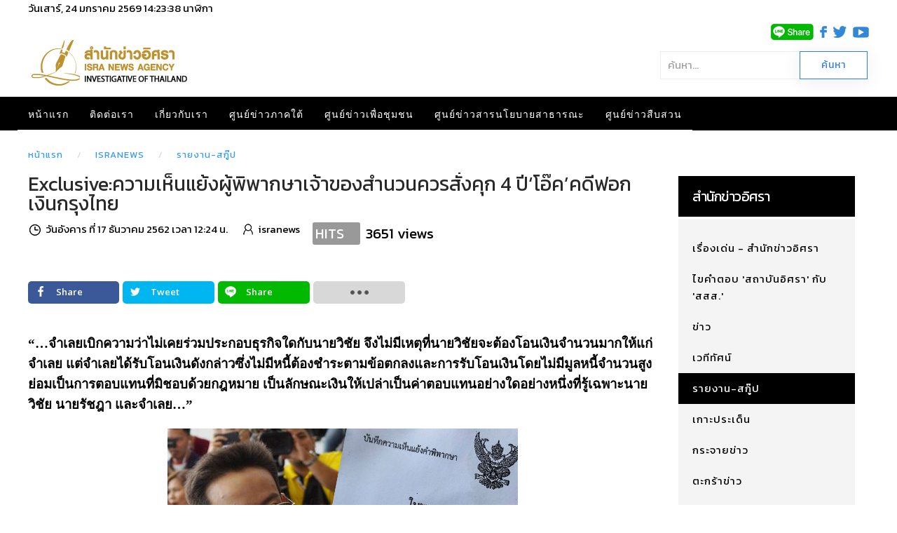

--- FILE ---
content_type: text/html; charset=utf-8
request_url: https://isranews.org/article/isranews-scoop/83574-isras-83574.html
body_size: 24031
content:
<!DOCTYPE html>
<html lang="th-th" dir="ltr" vocab="http://schema.org/">
    <head>
        <meta http-equiv="X-UA-Compatible" content="IE=edge">
        <meta name="viewport" content="width=device-width, initial-scale=1">
        <link rel="shortcut icon" href="/article/images/template/isra-favicon.png">
        <link rel="apple-touch-icons" href="/article/images/template/isra-favicon.png"> 
        <meta charset="utf-8" />
	<base href="https://isranews.org/article/isranews-scoop/83574-isras-83574.html" />
	<meta name="keywords" content="สำนักข่าวอิศรา , อิศรา , อิสรา , ข่าวอิศรา , ข่าวอิสรา , ข่าวด่วน , ข่าววันนี้ , ข่าว ,ข่าวล่าสุด , ข่าวอิศราล่าสุด , ข่าวอิสราล่าสุด , isranews" />
	<meta name="author" content="isranews" />
	<meta name="description" content=" “…จำเลยเบิกความว่าไม่เคยร่วมประกอบธุรกิจใดกับนายวิชัย จึงไม่มีเหตุที่นายวิชัยจะต้องโอนเงินจำนวนมากให้แก่จำเลย แต่จำเลยได้รับโอนเงินดังกล่าวซึ่งไม่มีหนี้ต้องชำร ..." />
	<title>Exclusive:ความเห็นแย้งผู้พิพากษาเจ้าของสำนวนควรสั่งคุก 4 ปี‘โอ๊ค’คดีฟอกเงินกรุงไทย</title>
	<link href="https://isranews.org/article/isranews-scoop/83574-isras-83574.html" rel="canonical" />
	<link href="/article/components/com_flexicontent/librairies/jquery/css/ui-lightness/jquery-ui-1.9.2.css" rel="stylesheet" />
	<link href="/article/components/com_flexicontent/assets/css/flexicontent.css?571539a86f6ca4fb8b237be189ac4600" rel="stylesheet" />
	<link href="https://isranews.org/article/plugins/content/responsive_youtube/responsive_youtube.css" rel="stylesheet" />
	<link href="https://isranews.org/article/plugins/content/responsive_slideshare/responsive_slideshare.css" rel="stylesheet" />
	<link href="/article/components/com_flexicontent/librairies/select2/select2.css?3.5.4" rel="stylesheet" />
	<link href="/article/components/com_flexicontent/assets/css/fcvote.css?571539a86f6ca4fb8b237be189ac4600" rel="stylesheet" />
	<link href="/article/components/com_flexicontent/librairies/bootstrap-toggle/css/bootstrap2-toggle.min.css" rel="stylesheet" />
	<link href="/article/components/com_flexicontent/templates/default/css/item.css" rel="stylesheet" />
	<link href="/article/components/com_flexicontent/assets/css/tabber.css?571539a86f6ca4fb8b237be189ac4600" rel="stylesheet" />
	<link href="//fonts.googleapis.com/css?family=Open+Sans:400,600,700" rel="stylesheet" />
	<link href="/article/plugins/system/ampz/ampz/css/ampz.min.css" rel="stylesheet" />
	<link href="/article/plugins/system/jce/css/content.css?a48c23c5e5c7e0b823ac30b9192a72f2" rel="stylesheet" />
	<link href="/article/modules/mod_flexicontent/tmpl/newsisra/newsisra.css?571539a86f6ca4fb8b237be189ac4600" rel="stylesheet" />
	<link href="/article/modules/mod_flexicontent/tmpl_common/module.css?571539a86f6ca4fb8b237be189ac4600" rel="stylesheet" />
	<link href="/article/modules/mod_flexiadvsearch/tmpl_common/module.css?571539a86f6ca4fb8b237be189ac4600" rel="stylesheet" />
	<link href="/article/components/com_flexicontent/assets/css/flexi_filters.css?571539a86f6ca4fb8b237be189ac4600" rel="stylesheet" />
	<link href="https://www.isranews.org/article/modules/mod_datetime/tmpl/default.css" rel="stylesheet" />
	<link href="/article/templates/yootheme_isranews_2019/css/theme.20.css?v=1661323083" rel="stylesheet" id="theme-style-css" />
	<link href="/article/templates/yootheme_isranews_2019/css/custom.css?v=1.22.6" rel="stylesheet" id="theme-custom-css" />
	<link href="/article/media/widgetkit/wk-styles-a4df1323.css" rel="stylesheet" id="wk-styles-css" />
	<style>

			/* This is via voting field parameter, please edit field configuration to override them */
			.voting-row div.fcvote.fcvote-box-main {
				line-height:24px!important;
			}
			.voting-row div.fcvote.fcvote-box-main > ul.fcvote_list {
				height:24px!important;
				width:120px!important;
			}
			.voting-row div.fcvote.fcvote-box-main > ul.fcvote_list > li.voting-links a,
			.voting-row div.fcvote.fcvote-box-main > ul.fcvote_list > li.current-rating {
				height:24px!important;
				line-height:24px!important;
			}
			.voting-row div.fcvote.fcvote-box-main > ul.fcvote_list,
			.voting-row div.fcvote.fcvote-box-main > ul.fcvote_list > li.voting-links a:hover,
			.voting-row div.fcvote.fcvote-box-main > ul.fcvote_list > li.current-rating {
				background-image:url(/article/components/com_flexicontent/assets/images/star-medium.png)!important;
			}
			
			/* This is via voting field parameter, please edit field configuration to override them */
			.voting-row div.fcvote > ul.fcvote_list {
				height:24px!important;
				width:120px!important;
			}
			.voting-row div.fcvote > ul.fcvote_list > li.voting-links a,
			.voting-row div.fcvote > ul.fcvote_list > li.current-rating {
				height:24px!important;
				line-height:24px!important;
			}
			.voting-row div.fcvote > ul.fcvote_list,
			.voting-row div.fcvote > ul.fcvote_list > li.voting-links a:hover,
			.voting-row div.fcvote > ul.fcvote_list > li.current-rating {
				background-image:url(/article/components/com_flexicontent/assets/images/star-medium.png)!important;
			}
			.voting-row div.fcvote ul.fcvote_list > .voting-links a.star1 { width: 20%!important; z-index: 6; }
.voting-row div.fcvote ul.fcvote_list > .voting-links a.star2 { width: 40%!important; z-index: 5; }
.voting-row div.fcvote ul.fcvote_list > .voting-links a.star3 { width: 60%!important; z-index: 4; }
.voting-row div.fcvote ul.fcvote_list > .voting-links a.star4 { width: 80%!important; z-index: 3; }
.voting-row div.fcvote ul.fcvote_list > .voting-links a.star5 { width: 100%!important; z-index: 2; }
#load-btns-inline_sc_1{
			font-family: 'Open Sans', helvetica, arial, sans-serif;

		}
        #ampz_inline_mobile { background-color: #ffffff }
        @media (min-width: 600px) {
            #ampz_inline_mobile {
                display: none!important;
            }
        }
        @media (max-width: 600px) {
            #ampz_inline_mobile {
                display: block!important;
            }
        }.mfp-content{
			font-family: 'Open Sans', helvetica, arial, sans-serif;

		}.mfp-content ul li a {
                border-radius: 5px;
                -moz-border-radius: 5px;
                -webkit-border-radius: 5px;

            }		.dj-hideitem { display: none !important; }

	#mod_fcitems_box_featured_572 {
	}
	#mod_fcitems_box_featured_572 div.mod_flexicontent_standard_wrapper {
	}
	#mod_fcitems_box_featured_572 div.mod_flexicontent_standard_wrapper_innerbox {
		
	}
	#mod_fcitems_box_standard_572 {
	}
	#mod_fcitems_box_standard_572 div.mod_flexicontent_standard_wrapper {
	}
	#mod_fcitems_box_standard_572 div.mod_flexicontent_standard_wrapper_innerbox {
		
		padding: 8px 5px !important;
		border-width: 0px!important;
		margin: 13px 13px !important;
		
	}
	</style>
	<script type="application/json" class="joomla-script-options new">{"csrf.token":"2af1f22b7bbfb44c85b38e724dad6e46","system.paths":{"root":"\/article","base":"\/article"},"joomla.jtext":{"FLEXI_FORM_IS_BEING_SUBMITTED":"Form is being submitted ...","FLEXI_NOT_AN_IMAGE_FILE":"FLEXI_NOT_AN_IMAGE_FILE","FLEXI_LOADING_IMAGES":"FLEXI_LOADING_IMAGES","FLEXI_THUMBNAILS":"FLEXI_THUMBNAILS","FLEXI_NO_ITEMS_SELECTED":"FLEXI_NO_ITEMS_SELECTED","FLEXI_ARE_YOU_SURE":"FLEXI_ARE_YOU_SURE","FLEXI_APPLYING_FILTERING":"Applying Filtering","FLEXI_TYPE_TO_LIST":"... type to list","FLEXI_TYPE_TO_FILTER":" ... type to filter","FLEXI_UPDATING_CONTENTS":"Updating contents ...","FLEXI_YOUR_BROWSER_DOES_NOT_SUPPORT_AJAX":"Your browser does not support Ajax","FLEXI_LOADING":"loading","FLEXI_ADDED_TO_YOUR_FAVOURITES":"Added to your favourites","FLEXI_YOU_NEED_TO_LOGIN":"You need to login to favour this item. It will be added to your personal Favourites list.","FLEXI_REMOVED_FROM_YOUR_FAVOURITES":"Removed from your favourites","FLEXI_USERS":"users","FLEXI_FAVOURE":"Add to favourites","FLEXI_REMOVE_FAVOURITE":"Remove this item from your favourites","FLEXI_FAVS_YOU_HAVE_SUBSCRIBED":"You have subscribed","FLEXI_FAVS_CLICK_TO_SUBSCRIBE":"Click to subscribe","FLEXI_TOTAL":"\u0e1a\u0e17\u0e04\u0e27\u0e32\u0e21\u0e17\u0e31\u0e49\u0e07\u0e2b\u0e21\u0e14:","FLEXI_PUBLISHED":"Published","FLEXI_UNPUBLISHED":"Unpublished","FLEXI_IN_PROGRESS":"In progress","FLEXI_PENDING":"Pending","FLEXI_TO_WRITE":"Draft","FLEXI_ARCHIVED":"Archived","FLEXI_TRASHED":"Trashed"}}</script>
	<script src="/article/media/system/js/core.js?a48c23c5e5c7e0b823ac30b9192a72f2"></script>
	<script src="/article/media/jui/js/jquery.min.js?a48c23c5e5c7e0b823ac30b9192a72f2"></script>
	<script src="/article/media/jui/js/jquery-noconflict.js?a48c23c5e5c7e0b823ac30b9192a72f2"></script>
	<script src="/article/media/jui/js/jquery-migrate.min.js?a48c23c5e5c7e0b823ac30b9192a72f2"></script>
	<script src="/article/media/jui/js/jquery.ui.core.min.js?a48c23c5e5c7e0b823ac30b9192a72f2"></script>
	<script src="/article/media/jui/js/jquery.ui.sortable.min.js?a48c23c5e5c7e0b823ac30b9192a72f2"></script>
	<script src="/article/components/com_flexicontent/librairies/jquery/js/jquery-ui/jquery.ui.dialog.min.js"></script>
	<script src="/article/components/com_flexicontent/librairies/jquery/js/jquery-ui/jquery.ui.menu.min.js"></script>
	<script src="/article/components/com_flexicontent/librairies/jquery/js/jquery-ui/jquery.ui.autocomplete.min.js"></script>
	<script src="/article/components/com_flexicontent/librairies/jquery/js/jquery-ui/jquery.ui.progressbar.min.js"></script>
	<script src="/article/media/jui/js/bootstrap.min.js?a48c23c5e5c7e0b823ac30b9192a72f2"></script>
	<!--[if lte IE 11]><script src="/article/media/system/js/polyfill.event.js?a48c23c5e5c7e0b823ac30b9192a72f2"></script><![endif]-->
	<!--[if lte IE 11]><script src="/article/media/system/js/polyfill.classlist.js?a48c23c5e5c7e0b823ac30b9192a72f2"></script><![endif]-->
	<!--[if lte IE 11]><script src="/article/media/system/js/polyfill.map.js?a48c23c5e5c7e0b823ac30b9192a72f2"></script><![endif]-->
	<script src="/article/components/com_flexicontent/assets/js/flexi-lib.js?571539a86f6ca4fb8b237be189ac4600"></script>
	<script src="/article/components/com_flexicontent/librairies/mousewheel/jquery.mousewheel.min.js"></script>
	<script src="/article/components/com_flexicontent/librairies/select2/select2.min.js?3.5.4"></script>
	<script src="/article/components/com_flexicontent/librairies/select2/select2.sortable.js?3.5.4"></script>
	<script src="/article/components/com_flexicontent/librairies/select2/select2_locale_th.js?3.5.4"></script>
	<script src="/article/components/com_flexicontent/assets/js/tmpl-common.js?571539a86f6ca4fb8b237be189ac4600"></script>
	<script src="/article/components/com_flexicontent/assets/js/jquery-easing.js?571539a86f6ca4fb8b237be189ac4600"></script>
	<script src="/article/components/com_flexicontent/assets/js/fcvote.js?571539a86f6ca4fb8b237be189ac4600"></script>
	<script src="/article/components/com_flexicontent/librairies/bootstrap-toggle/js/bootstrap2-toggle.min.js"></script>
	<script src="/article/components/com_flexicontent/assets/js/fcfav.js?571539a86f6ca4fb8b237be189ac4600"></script>
	<script src="/article/components/com_flexicontent/assets/js/tabber-minimized.js?571539a86f6ca4fb8b237be189ac4600"></script>
	<script src="/article/plugins/system/ampz/ampz/js/ampz.min.js"></script>
	<script src="/article/templates/yootheme/vendor/assets/uikit/dist/js/uikit.min.js?v=1.22.6"></script>
	<script src="/article/templates/yootheme/js/theme.js?v=1.22.6"></script>
	<script src="/article/templates/yootheme/vendor/yootheme/theme-analytics/app/analytics.min.js?v=1.22.6" defer></script>
	<script src="/article/templates/yootheme/vendor/assets/uikit/dist/js/uikit-icons-horizon.min.js?v=1.22.6"></script>
	<script src="/article/media/widgetkit/uikit2-b34500a9.js"></script>
	<script src="/article/media/widgetkit/wk-scripts-bd24a4af.js"></script>
	<script>

				var jbase_url_fc = "https:\/\/isranews.org\/article\/";
				var jroot_url_fc = "https:\/\/isranews.org\/article\/";
				var jclient_path_fc = "\/article";
			jQuery(function($){ initTooltips(); $("body").on("subform-row-add", initTooltips); function initTooltips (event, container) { container = container || document;$(container).find(".hasTooltip").tooltip({"html": true,"container": "body"});} });
					var fc_sef_lang = '';
					var fc_root_uri = '/article';
					var fc_base_uri = '/article';
					var FC_URL_VARS = [];

					// To be removed ... in v3.3.x
					var _FC_GET = {"view":"item","option":"com_flexicontent"};
				
				if (typeof jQuery.fn.chosen == 'function') {
					jQuery.fn.chosen_fc = jQuery.fn.chosen;
					jQuery.fn.chosen = function(){
						var args = arguments;
						var result;
						jQuery(this).each(function() {
							if (jQuery(this).hasClass('use_select2_lib') || jQuery(this).hasClass('fc_no_js_attach')) return;
							result = jQuery(this).chosen_fc(args);
						});
						return result;
					};
				}
				
					jQuery(document).ready(function()
					{
						window.skip_select2_js = 0;
						fc_attachSelect2('body');
					});
				
					jQuery(document).ready(function(){
						jQuery('input.fc_checkboxtoggle').bootstrapToggle();
					});
				 document.write('<style type="text/css">.fctabber{display:none;}<\/style>'); 
				var _fc_state_titles = { '1' : 'FLEXI_PUBLISHED' , '0' : 'FLEXI_UNPUBLISHED' , '-5' : 'FLEXI_IN_PROGRESS' , '-3' : 'FLEXI_PENDING' , '-4' : 'FLEXI_TO_WRITE' , '2' : 'FLEXI_ARCHIVED' , '-2' : 'FLEXI_TRASHED'};
			
		var fc_validateOnSubmitForm = 1;
	var ampzSettings = {"ampzCounts":"","ampzNetworks":["facebook","twitter","line","email","fb-messenger"],"ampzEntranceDelay":"1.5s","ampzEntranceDelayMobile":"1.5s","ampzMobileOnlyButtons":"","ampzMobileWidth":"600","ampzFlyinEntranceEffect":"ampz_flyin_right bounceInUp","ampzThresholdTotalShares":"0","ampzBaseUrl":"https:\/\/isranews.org\/article\/","ampzShareUrl":"https%3A%2F%2Fisranews.org%2Farticle%2Fisranews-scoop%2F83574-isras-83574.html","ampzOpenInNewTab":"","ampzFbAT":"0","ampzCacheLifetime":"0","ampzCachedCounts":"","ampzFlyInTriggerBottom":"","ampzFlyInTriggerTime":"","ampzFlyInTriggerTimeSeconds":"10000","ampzActiveComponent":"com_flexicontent","ampzFlyInDisplayMobile":"","ampzInlineDisplayMobile":"1","ampzInlineDisableExpandOnHover":"","ampzSidebarDisplayMobile":"","ampzFlyInCookieType":"never","ampzFlyInCookieDuration":"5","ampzSideBarVisibility":"always","ampzMobileVisibility":"inline","ampzSideBarStartClosed":"1"};
	jQuery(document).ready(function() {
		jQuery("#default_form_299 input:not(.fc_autosubmit_exclude):not(.select2-input), #default_form_299 select:not(.fc_autosubmit_exclude)").on("change", function() {
			var form=document.getElementById("default_form_299");
			adminFormPrepare(form, 1);
		});
	});
var $theme = {"google_analytics":"UA-25590584-1","google_analytics_anonymize":null};
	</script>
	<!--[if IE 8]>
				<link href="/article/components/com_flexicontent/assets/css/ie8.css?571539a86f6ca4fb8b237be189ac4600" rel="stylesheet" />
				<![endif]-->
	<meta property="og:description" content=" “…จำเลยเบิกความว่าไม่เคยร่วมประกอบธุรกิจใดกับนายวิชัย จึงไม่มีเหตุที่นายวิชัยจะต้องโอนเงินจำนวนมากให้แก่จำเลย แต่จำเลยได้รับโอนเงินดังกล่าวซึ่งไม่มีหนี้ต้องชำระตามข้อตกลงและการรับโอนเงินโดยไม่มีมูลหนี้จำนวนสูง ย่อมเป็นการตอบแทนที่มิชอบด้วยกฎหมาย เป็นลักษณะเงินให้เปล่าเป็นค่าตอบแทนอย่างใดอย่างหนึ่งท ..." />
	<meta property="og:title" content="Exclusive:ความเห็นแย้งผู้พิพากษาเจ้าของสำนวนควรสั่งคุก 4 ปี‘โอ๊ค’คดีฟอกเงินกรุงไทย" />
	<!-- BOF Socialmeta plugin for Joomla! https://github.com/vistamedia/socialmeta -->
	<!-- Google structured data -->
	<script type="application/ld+json">{"@context":"http:\/\/schema.org\/","@type":"Article","mainEntityOfPage":"https:\/\/isranews.org\/article\/isranews-scoop\/83574-isras-83574.html","inLanguage":"th-TH","image":{"@type":"ImageObject","url":"https:\/\/isranews.org\/article\/images\/2019\/isranews\/12\/PIC-pantongtae-17-12-62_1.jpg","width":500,"height":300,"fileFormat":"image\/jpeg"},"author":{"@type":"Person","name":"isranews"},"articleSection":"\u0e23\u0e32\u0e22\u0e07\u0e32\u0e19-\u0e2a\u0e01\u0e39\u0e4a\u0e1b","dateModified":"2019-12-17T06:23:41Z","datePublished":"2019-12-17T05:24:11Z","headline":"Exclusive:[base64] 4 u0e1bu0e35u2018u0e42u0e2du0e4au0e04u2019u0e04u0e14u0e35u0e1fu0e2du0e01u0e40u0e07u0e34u0e19u0e01u0e23u0e38u0e07u0e44u0e17u0e22","name":"Exclusive:[base64] 4 u0e1bu0e35u2018u0e42u0e2du0e4au0e04u2019u0e04u0e14u0e35u0e1fu0e2du0e01u0e40u0e07u0e34u0e19u0e01u0e23u0e38u0e07u0e44u0e17u0e22","description":" \u201c\u2026\u0e08\u0e33\u0e40\u0e25\u0e22\u0e40\u0e1a\u0e34\u0e01\u0e04\u0e27\u0e32\u0e21\u0e27\u0e48\u0e32\u0e44\u0e21\u0e48\u0e40\u0e04\u0e22\u0e23\u0e48\u0e27\u0e21\u0e1b\u0e23\u0e30\u0e01\u0e2d\u0e1a\u0e18\u0e38\u0e23\u0e01\u0e34\u0e08\u0e43\u0e14\u0e01\u0e31\u0e1a\u0e19\u0e32\u0e22\u0e27\u0e34\u0e0a\u0e31\u0e22 \u0e08\u0e36\u0e07\u0e44\u0e21\u0e48\u0e21\u0e35\u0e40\u0e2b\u0e15\u0e38\u0e17\u0e35\u0e48\u0e19\u0e32\u0e22\u0e27\u0e34\u0e0a\u0e31\u0e22\u0e08\u0e30\u0e15\u0e49\u0e2d\u0e07\u0e42\u0e2d\u0e19\u0e40\u0e07\u0e34\u0e19\u0e08\u0e33\u0e19\u0e27\u0e19\u0e21\u0e32\u0e01\u0e43\u0e2b\u0e49\u0e41\u0e01\u0e48\u0e08\u0e33\u0e40\u0e25\u0e22 \u0e41\u0e15\u0e48\u0e08\u0e33\u0e40\u0e25\u0e22\u0e44\u0e14\u0e49\u0e23\u0e31\u0e1a\u0e42\u0e2d\u0e19\u0e40\u0e07\u0e34\u0e19\u0e14\u0e31\u0e07\u0e01\u0e25\u0e48\u0e32\u0e27\u0e0b\u0e36\u0e48\u0e07\u0e44\u0e21\u0e48\u0e21\u0e35\u0e2b\u0e19\u0e35\u0e49\u0e15\u0e49\u0e2d\u0e07\u0e0a\u0e33\u0e23\u0e30\u0e15\u0e32\u0e21\u0e02\u0e49\u0e2d\u0e15\u0e01\u0e25\u0e07\u0e41\u0e25\u0e30\u0e01\u0e32\u0e23\u0e23\u0e31\u0e1a\u0e42\u0e2d\u0e19\u0e40\u0e07\u0e34\u0e19\u0e42\u0e14\u0e22\u0e44\u0e21\u0e48\u0e21\u0e35\u0e21\u0e39\u0e25\u0e2b\u0e19..."}</script>
	<!-- og common meta -->
	<meta property="og:site_name" content="สำนักข่าวอิศรา" />
	<meta property="og:type" content="article" />
	<meta property="og:url" content="https://isranews.org/article/isranews-scoop/83574-isras-83574.html" />
	<meta property="og:locale" content="th_TH" />
	<meta property="og:title" content="Exclusive:[base64] 4 u0e1bu0e35u2018u0e42u0e2du0e4au0e04u2019u0e04u0e14u0e35u0e1fu0e2du0e01u0e40u0e07u0e34u0e19u0e01u0e23u0e38u0e07u0e44u0e17u0e22" />
	<meta property="og:description" content=" “…จำเลยเบิกความว่าไม่เคยร่วมประกอบธุรกิจใดกับนายวิชัย จึงไม่มีเหตุที่นายวิชัยจะต้องโอนเงินจำนวนมากให้แก่จำเลย แต่จำเลยได้รับโอนเงินดังกล่าวซึ่งไม่มีหนี้ต้องชำระตามข้อตกลงและการรับโอนเงินโดยไม่มีมูลหน..." />
	<meta property="og:updated_time" content="2019-12-17T06:23:41Z" />
	<meta property="og:image" content="https://isranews.org/article/images/2019/isranews/12/PIC-pantongtae-17-12-62_1.jpg" />
	<meta name="twitter:image" content="https://isranews.org/article/images/2019/isranews/12/PIC-pantongtae-17-12-62_1.jpg" />
	<meta property="og:image:width" content="500" />
	<meta property="og:image:height" content="300" />
	<meta property="og:image:type" content="image/jpeg" />
	<!-- og:article specific meta -->
	<meta property="article:section" content="รายงาน-สกู๊ป" />
	<meta property="dable:item_id" content="83574" />
	<!-- Twitter Specific -->
	<meta name="twitter:card" content="summary_large_image" />
	<meta name="twitter:title" content="Exclusive:[base64] 4 u0e1bu0e35u2018u0e42u0e2du0e4au0e04u2019u0e04u0e14u0e35u0e1fu0e2du0e01u0e40u0e07u0e34u0e19u0e01u0e23u0e38u0e07u0e44u0e17u0e22" />
	<meta name="twitter:description" content=" “…จำเลยเบิกความว่าไม่เคยร่วมประกอบธุรกิจใดกับนายวิชัย จึงไม่มีเหตุที่นายวิชัยจะต้องโอนเงินจำนวนมากให้แก่จำเลย แต่จำเลยได้รับโอนเงินดังกล่าวซึ่งไม่มีหนี้ต้องชำระตามข้อตกลงและการรับโอนเงินโดยไม่มีมูลหน..." />
	<meta name="twitter:site" content="isranews_agency" />
	<!-- EOF Socialmeta plugin for Joomla! https://github.com/vistamedia/socialmeta -->
	<meta name="google-site-verification" content="p0X5EQw8VoLM9KTPTdT0kX249ZOwPRi0cuhlicgUCr4" />
<meta name="facebook-domain-verification" content="2ndi4x2fcioqipcdz41ka2n1ak95x8" />
<!-- Google tag (gtag.js) -->
<script async src="https://www.googletagmanager.com/gtag/js?id=G-GGYFD67LQ4"></script>
<script>
  window.dataLayer = window.dataLayer || [];
  function gtag(){dataLayer.push(arguments);}
  gtag('js', new Date());

  gtag('config', 'G-GGYFD67LQ4');
</script>


<script type="text/javascript">
  window._taboola = window._taboola || [];
  _taboola.push({article:'auto'});
  !function (e, f, u, i) {
    if (!document.getElementById(i)){
      e.async = 1;
      e.src = u;
      e.id = i;
      f.parentNode.insertBefore(e, f);
    }
  }(document.createElement('script'),
  document.getElementsByTagName('script')[0],
  '//cdn.taboola.com/libtrc/isranews-isranewsorg/loader.js',
  'tb_loader_script');
  if(window.performance && typeof window.performance.mark == 'function')
    {window.performance.mark('tbl_ic');}
</script>

<script src="https://cdn.taboola.com/webpush/publishers/1475416/taboola-push-sdk.js"></script>

<script type="application/javascript" src="//anymind360.com/js/843/ats.js"></script>
	<script async='async' src='https://securepubads.g.doubleclick.net/tag/js/gpt.js'></script>
<script> window.googletag = window.googletag || {cmd: []}; </script>

    
<!-- BEGIN Advanced Google Analytics - http://deconf.com/advanced-google-analytics-joomla/ -->

<script type="text/javascript">
  (function(i,s,o,g,r,a,m){i['GoogleAnalyticsObject']=r;i[r]=i[r]||function(){
  (i[r].q=i[r].q||[]).push(arguments)},i[r].l=1*new Date();a=s.createElement(o),
  m=s.getElementsByTagName(o)[0];a.async=1;a.src=g;m.parentNode.insertBefore(a,m)
  })(window,document,'script','//www.google-analytics.com/analytics.js','ga');
  ga('create', 'G-GGYFD67LQ4', 'auto');  
  
ga('require', 'displayfeatures');
ga('set', 'dimension1', 'isranews');
ga('set', 'dimension2', 'รายงาน-สกู๊ป');
ga('set', 'dimension3', '2019');
ga('set', 'dimension4', 'guest');
ga('send', 'pageview');
</script>
<!-- END Advanced Google Analytics -->


</head>
    <body class="item-id-83574 item-catid-58 type-id-1 type-alias-article "><div class="dj-offcanvas-wrapper"><div class="dj-offcanvas-pusher"><div class="dj-offcanvas-pusher-in">

        
        
        <div class="tm-page">

                        
<div class="tm-header-mobile uk-hidden@m">


    <nav class="uk-navbar-container" uk-navbar>

                <div class="uk-navbar-left">

            
                        <a class="uk-navbar-toggle" href="#tm-mobile" uk-toggle="animation: true">
                <div uk-navbar-toggle-icon></div>
                            </a>
            
            
        </div>
        
                <div class="uk-navbar-center">
            <a class="uk-navbar-item uk-logo" href="https://isranews.org/article">
                <img alt="สำนักข่าวอิศรา ข่าวเชิงลึก แกะปมทุจริตมุมลับ นโยบายสาธารณะ ความเคลื่อนไหวชายแดนใต้" src="/article/templates/yootheme/cache/isranews-logo-2023-mobile-a7f4f3c0.png" srcset="/article/templates/yootheme/cache/isranews-logo-2023-mobile-a7f4f3c0.png 235w" sizes="(min-width: 235px) 235px" data-width="235" data-height="71">            </a>
        </div>
        
        <div class="uk-navbar-right">
            
<div class="uk-child-width-1-1" uk-grid>    <div>
<div class="uk-panel" id="module-570">

    
    
<div class="uk-panel custom" ><p><a href="https://www.isranews.org/article/contact-isra/search-all-article.html" uk-toggle><span class="uk-margin-small-right uk-icon" uk-icon="icon:search; ratio: 1.25"></span></a></p>
<div id="modal-search" uk-modal>
<div class="uk-modal-dialog uk-modal-body">
<h3 class="uk-modal-title">Search</h3>
<!-- START: Modules Anywhere --><!--  Modules Anywhere Message: ไม่สามารถวางโมดูลนี้ลงไปได้ เนื่องจากโมดูลดังกล่าวยังไม่ได้ถูกเผยแพร่ หรือระบุใช้ในหน้านี้ --><!-- END: Modules Anywhere -->
</div>
</div></div>

</div>
</div></div>
        </div>

        
    </nav>

    
                <div class="uk-position-relative tm-header-mobile-slide">
        
        <div id="tm-mobile" class="uk-position-top" hidden>
            <div class="uk-background-default uk-padding">

                
<div class="uk-child-width-1-1" uk-grid>    <div>
<div class="uk-panel" id="module-0">

    
    
<ul class="uk-nav uk-nav-default">
    
	<li><a href="/article/">หน้าแรก</a></li>
	<li><a href="/article/contact-isra.html">ติดต่อเรา</a></li>
	<li><a href="/article/about-us.html">เกี่ยวกับเรา</a></li>
	<li class="uk-parent"><a href="/article/south-news.html">ศูนย์ข่าวภาคใต้</a>
	<ul class="uk-nav-sub">

		<li><a href="/article/south-news/other-news.html">ข่าวทั่วไปศูนย์ข่าวภาคใต้</a></li>
		<li><a href="/article/south-news/talk-with-director.html">คุยกับบรรณาธิการ</a></li>
		<li><a href="/article/south-news/scoop.html">สกู๊ปข่าว</a></li>
		<li><a href="/article/south-news/documentary.html">สารคดี</a></li>
		<li><a href="/article/south-news/stat-history.html">สถิติย้อนหลัง</a></li>
		<li><a href="/article/south-news/special-talk.html">สัมภาษณ์พิเศษ ศูนย์ข่าวภาคใต้</a></li>
		<li><a href="/article/south-news/academic-arena.html">เวทีวิชาการ</a></li>
		<li><a href="/article/south-news/south-slide.html">เรื่องเด่น-ภาคใต้</a></li></ul></li>
	<li class="uk-parent"><a href="/article/community.html">ศูนย์ข่าวเพื่อชุมชน</a>
	<ul class="uk-nav-sub">

		<li class="uk-parent"><a href="/article/community/comm-news.html">กระแสชุมชน</a>
		<ul>

			<li><a href="/article/community/comm-news/comm-education-health.html">การศึกษา-ระบบสุขภาพ</a></li>
			<li><a href="/article/community/comm-news/comm-economics-community.html">เศรษฐกิจ-ชุมชน</a></li>
			<li><a href="/article/community/comm-news/comm-environment.html">ทรัพยากร-สิ่งแวดล้อม</a></li>
			<li><a href="/article/community/comm-news/comm-chiild-women-culture.html">เยาวชน-สตรี-วัฒนธรรม</a></li>
			<li><a href="/article/community/comm-news/comm-agriculture.html">เกษตร-นวัตกรรม</a></li>
			<li><a href="/article/community/comm-news/comm-politics.html">ข่าวการเมือง</a></li></ul></li>
		<li><a href="/article/community/comm-scoop-documentary.html">สกู๊ป-สารคดีข่าว</a></li>
		<li><a href="/article/community/comm-policy-commune.html">ประชานิยม-ประชาคม</a></li>
		<li><a href="/article/community/comm-interview.html">สัมภาษณ์พิเศษ ศูนย์ข่าวเพื่อชุมชน</a></li>
		<li><a href="/article/community/comm-slide.html">เรื่องเด่น-ศูนย์ข่าวเพื่อชุมชน</a></li></ul></li>
	<li class="uk-parent"><a href="/article/thaireform.html">ศูนย์ข่าวสารนโยบายสาธารณะ</a>
	<ul class="uk-nav-sub">

		<li><a href="/article/thaireform/thaireform-slide.html">ข่าวเด่น นโยบายสาธารณะ</a></li>
		<li><a href="/article/thaireform/associate.html"> LIKE [INFOGRAPHIC]</a></li>
		<li><a href="/article/thaireform/water.html">จับกระแสสถานการณ์น้ำ</a></li>
		<li class="uk-parent"><a href="/article/thaireform/thaireform-talk-interview.html">สัมภาษณ์ - ปาฐกถา</a>
		<ul>

			<li><a href="/article/thaireform/thaireform-talk-interview/thaireform-talk-social.html">สังคม</a></li>
			<li><a href="/article/thaireform/thaireform-talk-interview/thaireform-talk-politics.html">การเมือง</a></li>
			<li><a href="/article/thaireform/thaireform-talk-interview/2017-03-07-04-20-47.html">เศรษฐกิจ</a></li></ul></li>
		<li><a href="/article/thaireform/thaireform-data.html">หลากมิติ</a></li>
		<li><a href="/article/thaireform/thaireform-news.html">ในกระแส</a></li>
		<li><a href="/article/thaireform/thaireform-documentary.html">สารคดีเชิงข่าว</a></li></ul></li>
	<li class="uk-parent"><a href="/article/investigative.html">ศูนย์ข่าวสืบสวน</a>
	<ul class="uk-nav-sub">

		<li class="uk-parent"><a href="/article/investigative/investigate-asset.html">บัญชีทรัพย์สิน</a>
		<ul>

			<li><a href="/article/investigative/investigate-asset/council-of-ministers.html">ครม.</a></li>
			<li><a href="/article/investigative/investigate-asset/member-of-the-house-of-representatives.html">ส.ส.</a></li>
			<li><a href="/article/investigative/investigate-asset/senator.html">ส.ว.</a></li>
			<li><a href="/article/investigative/investigate-asset/person.html">บุคคลดัง</a></li>
			<li><a href="/article/investigative/investigate-asset/rich.html">ร่ำรวยผิดปกติ</a></li>
			<li><a href="/article/investigative/investigate-asset/false-statement.html">แจ้งบัญชีเท็จ</a></li></ul></li>
		<li><a href="/article/investigative/investigate-unusual-wealt.html">ร่ำรวยผิดปกติ</a></li>
		<li><a href="/article/investigative/investigate-procure.html">จัดซื้อจัดจ้าง</a></li>
		<li><a href="/article/investigative/investigate-private-crime.html">การทำผิดของเอกชน</a></li>
		<li><a href="/article/investigative/investigate-articles.html">บทความและบทวิเคราะห์</a></li>
		<li><a href="/article/investigative/investigate-news-person.html">ข่าวบุคคลดัง</a></li>
		<li><a href="/article/investigative/investigate-news.html">ข่าวทั่วไปศูนย์ข่าวสืบสวน</a></li>
		<li><a href="/article/investigative/investigate-pr-news.html">ข่าวประชาสัมพันธ์</a></li>
		<li><a href="/article/investigative/invest-slide.html">ข่าวเด่นสืบสวน</a></li>
		<li><a href="/article/investigative/local-politicians.html">ตรวจสอบท้องถิ่น</a></li></ul></li></ul>

</div>
</div></div>

            </div>
        </div>

                </div>
        
    


</div>


<div class="tm-toolbar-top tm-toolbar-default uk-visible@m">
    <div class="uk-container uk-flex-middle  ">

                <div>
           <!-- <div class="uk-grid-medium uk-child-width-auto uk-flex-middle" uk-grid="margin: uk-margin-small-top"> -->

                                <div>
<div class="uk-panel" id="module-482">

    
    
    <span class="mod_datetime"><time datetime="2026-01-24T21:13:41+07:00">วันเสาร์, 24 มกราคม 2569
		<span id="mod_datetime_visitors_time_482"></span>
		<script type="text/javascript">
			<!--
			zone=0
			isitlocal=true;
			ampm="";
			
			function mod_datetime_visitors_time_482()
			{
				now=new Date();
				ofst=now.getTimezoneOffset()/60; 
				
				
				now.setUTCHours(now.getUTCHours()+Math.abs(ofst), now.getUTCMinutes());
				timezone = now.getTimezoneOffset();
				secs=now.getUTCSeconds();
				sec=-1.57+Math.PI*secs/30;
				mins=now.getUTCMinutes();
				min=-1.57+Math.PI*mins/30;
				hr=(isitlocal)? now.getUTCHours():(now.getUTCHours() + parseInt(ofst)) + parseInt(zone);
				hrs=-1.575+Math.PI*hr/6+Math.PI*parseInt(now.getMinutes())/360;
				if (hr < 0) hr+=24;
				if (hr > 23) hr-=24;
				
				ampm = (hr > 11)?"":"";
				
				statusampm = ampm;
				
				hr2 = hr;
				if (hr2 == 0) hr2=24;//24 or 12
				(hr2 < 13)?hr2:hr2 %= 24;// 24 or 12
				if (hr2<10) hr2="0"+hr2
var finaltime=hr2+":"+((mins < 10)?"0"+mins:mins)+":"+((secs < 10)?"0"+secs:secs)+" "+statusampm;
	
				document.getElementById("mod_datetime_visitors_time_482").innerHTML=finaltime
				setTimeout("mod_datetime_visitors_time_482()",1000)
			}
			mod_datetime_visitors_time_482()
			//-->    
		</script></time>นาฬิกา</span>

</div>
</div>
                
                
          <!--  </div> -->
        </div>
            </div>

</div>
<div class="tm-toolbar tm-toolbar-default uk-visible@m">


    <div class="uk-container uk-flex uk-flex-middle  ">

                <div class="uk-margin-auto-left">
            <div class="uk-grid-medium uk-child-width-auto uk-flex-middle" uk-grid="margin: uk-margin-small-top">
                <div>
<div class="uk-panel" id="module-483">

    
    
<div class="uk-panel custom" ><p><img src="/article/images/template/line-share.png" alt="line share" width="61" height="23" />&nbsp; &nbsp;<a href="https://www.facebook.com/isranewsfanpage" target="_blank" rel="noopener"><img src="/article/images/template/facebook.png" alt="facebook" width="10" height="17" /></a>&nbsp; &nbsp;<a href="https://twitter.com/isranews_agency" target="_blank" rel="noopener"><img src="/article/images/template/twitter.png" alt="twitter" width="19" height="17" /></a>&nbsp;&nbsp; <a href="https://www.youtube.com/channel/UCbzXLlJ0NXxRji6EHoYmSCQ" target="_blank" rel="noopener"><img src="/article/images/template/youtube.png" alt="youtube" width="23" height="16" /></a></p></div>

</div>
</div>
            </div>
        </div>
        
    </div>


</div>

<div class="tm-header uk-visible@m" uk-header>





        <div class="tm-headerbar-top">
        <div class="uk-container uk-flex uk-flex-middle">

            
<a href="https://isranews.org/article" class="uk-logo">
    <img alt="สำนักข่าวอิศรา ข่าวเชิงลึก แกะปมทุจริตมุมลับ นโยบายสาธารณะ ความเคลื่อนไหวชายแดนใต้" src="/article/templates/yootheme/cache/isranews-logo-2023-3371b63a.png" srcset="/article/templates/yootheme/cache/isranews-logo-2023-3371b63a.png 235w" sizes="(min-width: 235px) 235px" data-width="235" data-height="71"></a>

                        <div class="uk-margin-auto-left">
                <div class="uk-grid-medium uk-child-width-auto uk-flex-middle" uk-grid>
                    <div>
<div class="uk-panel" id="module-299">

    
    
<div class="mod_flexiadvsearch_wrapper mod_flexiadvsearch_wrap" id="mod_flexiadvsearch_default299">

<form class="mod_flexiadvsearch" name="default_form_299" id="default_form_299" action="/article/component/flexicontent/search.html?Itemid=447" method="post" role="search">
	<div class="search">
		<input name="option" type="hidden" value="com_flexicontent" />
		<input name="view" type="hidden" value="search" />
		<span class="fc_filter_html fc_text_search">
		<span class="btn-wrapper  input-append">
			<input type="text"
				data-txt_ac_lang="th-TH"
				id="mod_search_searchword-299" class=" fc_index_complete_simple fc_basic_complete "
				placeholder="ค้นหา..." name="q"  size="20" maxlength="200" value="" aria-label="ค้นหา..."  />
<input type="submit" value="ค้นหา" class=" btn btn-success" onclick="this.form.q.focus();"/></span>		</span>
	</div>

</form>
</div>


</div>
</div>
                </div>
            </div>
            
        </div>
    </div>
    
    
        
            <div class="uk-navbar-container">

                <div class="uk-container uk-flex uk-flex-middle">
                    <nav class="uk-navbar" uk-navbar="{&quot;align&quot;:&quot;left&quot;,&quot;boundary&quot;:&quot;!.uk-navbar-container&quot;}">

                                                <div class="uk-navbar-left">
                            
<ul class="uk-navbar-nav">
    
	<li><a href="/article/">หน้าแรก</a></li>
	<li><a href="/article/contact-isra.html">ติดต่อเรา</a></li>
	<li><a href="/article/about-us.html">เกี่ยวกับเรา</a></li>
	<li class="uk-parent"><a href="/article/south-news.html">ศูนย์ข่าวภาคใต้</a>
	<div class="uk-navbar-dropdown"><div class="uk-navbar-dropdown-grid uk-child-width-1-1" uk-grid><div><ul class="uk-nav uk-navbar-dropdown-nav">

		<li><a href="/article/south-news/other-news.html">ข่าวทั่วไปศูนย์ข่าวภาคใต้</a></li>
		<li><a href="/article/south-news/talk-with-director.html">คุยกับบรรณาธิการ</a></li>
		<li><a href="/article/south-news/scoop.html">สกู๊ปข่าว</a></li>
		<li><a href="/article/south-news/documentary.html">สารคดี</a></li>
		<li><a href="/article/south-news/stat-history.html">สถิติย้อนหลัง</a></li>
		<li><a href="/article/south-news/special-talk.html">สัมภาษณ์พิเศษ ศูนย์ข่าวภาคใต้</a></li>
		<li><a href="/article/south-news/academic-arena.html">เวทีวิชาการ</a></li>
		<li><a href="/article/south-news/south-slide.html">เรื่องเด่น-ภาคใต้</a></li></ul></div></div></div></li>
	<li class="uk-parent"><a href="/article/community.html">ศูนย์ข่าวเพื่อชุมชน</a>
	<div class="uk-navbar-dropdown"><div class="uk-navbar-dropdown-grid uk-child-width-1-1" uk-grid><div><ul class="uk-nav uk-navbar-dropdown-nav">

		<li class="uk-parent"><a href="/article/community/comm-news.html">กระแสชุมชน</a>
		<ul class="uk-nav-sub">

			<li><a href="/article/community/comm-news/comm-education-health.html">การศึกษา-ระบบสุขภาพ</a></li>
			<li><a href="/article/community/comm-news/comm-economics-community.html">เศรษฐกิจ-ชุมชน</a></li>
			<li><a href="/article/community/comm-news/comm-environment.html">ทรัพยากร-สิ่งแวดล้อม</a></li>
			<li><a href="/article/community/comm-news/comm-chiild-women-culture.html">เยาวชน-สตรี-วัฒนธรรม</a></li>
			<li><a href="/article/community/comm-news/comm-agriculture.html">เกษตร-นวัตกรรม</a></li>
			<li><a href="/article/community/comm-news/comm-politics.html">ข่าวการเมือง</a></li></ul></li>
		<li><a href="/article/community/comm-scoop-documentary.html">สกู๊ป-สารคดีข่าว</a></li>
		<li><a href="/article/community/comm-policy-commune.html">ประชานิยม-ประชาคม</a></li>
		<li><a href="/article/community/comm-interview.html">สัมภาษณ์พิเศษ ศูนย์ข่าวเพื่อชุมชน</a></li>
		<li><a href="/article/community/comm-slide.html">เรื่องเด่น-ศูนย์ข่าวเพื่อชุมชน</a></li></ul></div></div></div></li>
	<li class="uk-parent"><a href="/article/thaireform.html">ศูนย์ข่าวสารนโยบายสาธารณะ</a>
	<div class="uk-navbar-dropdown"><div class="uk-navbar-dropdown-grid uk-child-width-1-1" uk-grid><div><ul class="uk-nav uk-navbar-dropdown-nav">

		<li><a href="/article/thaireform/thaireform-slide.html">ข่าวเด่น นโยบายสาธารณะ</a></li>
		<li><a href="/article/thaireform/associate.html"> LIKE [INFOGRAPHIC]</a></li>
		<li><a href="/article/thaireform/water.html">จับกระแสสถานการณ์น้ำ</a></li>
		<li class="uk-parent"><a href="/article/thaireform/thaireform-talk-interview.html">สัมภาษณ์ - ปาฐกถา</a>
		<ul class="uk-nav-sub">

			<li><a href="/article/thaireform/thaireform-talk-interview/thaireform-talk-social.html">สังคม</a></li>
			<li><a href="/article/thaireform/thaireform-talk-interview/thaireform-talk-politics.html">การเมือง</a></li>
			<li><a href="/article/thaireform/thaireform-talk-interview/2017-03-07-04-20-47.html">เศรษฐกิจ</a></li></ul></li>
		<li><a href="/article/thaireform/thaireform-data.html">หลากมิติ</a></li>
		<li><a href="/article/thaireform/thaireform-news.html">ในกระแส</a></li>
		<li><a href="/article/thaireform/thaireform-documentary.html">สารคดีเชิงข่าว</a></li></ul></div></div></div></li>
	<li class="uk-parent"><a href="/article/investigative.html">ศูนย์ข่าวสืบสวน</a>
	<div class="uk-navbar-dropdown"><div class="uk-navbar-dropdown-grid uk-child-width-1-1" uk-grid><div><ul class="uk-nav uk-navbar-dropdown-nav">

		<li class="uk-parent"><a href="/article/investigative/investigate-asset.html">บัญชีทรัพย์สิน</a>
		<ul class="uk-nav-sub">

			<li><a href="/article/investigative/investigate-asset/council-of-ministers.html">ครม.</a></li>
			<li><a href="/article/investigative/investigate-asset/member-of-the-house-of-representatives.html">ส.ส.</a></li>
			<li><a href="/article/investigative/investigate-asset/senator.html">ส.ว.</a></li>
			<li><a href="/article/investigative/investigate-asset/person.html">บุคคลดัง</a></li>
			<li><a href="/article/investigative/investigate-asset/rich.html">ร่ำรวยผิดปกติ</a></li>
			<li><a href="/article/investigative/investigate-asset/false-statement.html">แจ้งบัญชีเท็จ</a></li></ul></li>
		<li><a href="/article/investigative/investigate-unusual-wealt.html">ร่ำรวยผิดปกติ</a></li>
		<li><a href="/article/investigative/investigate-procure.html">จัดซื้อจัดจ้าง</a></li>
		<li><a href="/article/investigative/investigate-private-crime.html">การทำผิดของเอกชน</a></li>
		<li><a href="/article/investigative/investigate-articles.html">บทความและบทวิเคราะห์</a></li>
		<li><a href="/article/investigative/investigate-news-person.html">ข่าวบุคคลดัง</a></li>
		<li><a href="/article/investigative/investigate-news.html">ข่าวทั่วไปศูนย์ข่าวสืบสวน</a></li>
		<li><a href="/article/investigative/investigate-pr-news.html">ข่าวประชาสัมพันธ์</a></li>
		<li><a href="/article/investigative/invest-slide.html">ข่าวเด่นสืบสวน</a></li>
		<li><a href="/article/investigative/local-politicians.html">ตรวจสอบท้องถิ่น</a></li></ul></div></div></div></li></ul>

                        </div>
                        
                        
                    </nav>
                </div>

            </div>

        
    


</div>
            
            

            
            <div id="tm-main"  class="tm-main uk-section uk-section-default" uk-height-viewport="expand: true">
                <div class="uk-container">

                    
                    <div class="uk-grid uk-grid-small" uk-grid>
                        <div class="uk-width-expand@m">

                    
                                                        <div class="uk-margin-medium-bottom">
                                <ul class="uk-breadcrumb">
    
        
                            <li><a href="/article/">หน้าแรก</a></li>
            
        
    
        
                            <li><a href="/article/isranews.html">Isranews</a></li>
            
        
    
        
                            <li><a href="/article/isranews-scoop.html">รายงาน-สกู๊ป</a></li>
            
        
    
        
            <li><span>Exclusive:ความเห็นแย้งผู้พิพากษาเจ้าของสำนวนควรสั่งคุก 4 ปี‘โอ๊ค’คดีฟอกเงินกรุงไทย</span></li>

        
    </ul>
                            </div>
                            
            
            <div id="system-message-container" data-messages="[]">
</div>

            <div id="flexicontent" class="flexicontent group fcitems fcitem83574 fctype1 fcmaincat58 menuitem36" itemscope itemtype="http://schema.org/Article">

	
  
	
		
			
	
	
	
	

			<!-- BOF item title -->
		<h1 class="contentheading">
			<span class="fc_item_title" itemprop="name">
			Exclusive:ความเห็นแย้งผู้พิพากษาเจ้าของสำนวนควรสั่งคุก 4 ปี‘โอ๊ค’คดีฟอกเงินกรุงไทย			</span>
		</h1>
		<!-- EOF item title -->
	

  

			<!-- BOF subtitle1 block -->
		<div class="flexi group lineinfo subtitle1">
						<div class="flexi element field_created">
								<span class="flexi label field_created">เขียนวันที่ </span>
								<div class="flexi value field_created">วันอังคาร ที่ 17 ธันวาคม 2562 เวลา 12:24 น.
		<meta itemprop="dateCreated" content="2019-12-17 05:24:11">
	</div>
			</div>
						<div class="flexi element field_created_by">
								<span class="flexi label field_created_by">เขียนโดย</span>
								<div class="flexi value field_created_by">isranews</div>
			</div>
						<div class="flexi element field_hits">
								<span class="flexi label field_hits">Hits</span>
								<div class="flexi value field_hits">3651 views</div>
			</div>
					</div>
		<!-- EOF subtitle1 block -->
	

			<!-- BOF subtitle2 block -->
		<div class="flexi group lineinfo subtitle2">
						<div class="flexi element field_share">
								<div class="flexi value field_share"><div class="uk-panel custom" ><p><!-- start ampz shortcode israshare --><div id="ampz_inline_sc_1" style= "font-family: 'Open Sans', helvetica, arial, sans-serif" class="  " data-combineafter="3" data-buttontemplate="template_amsterdam" data-buttonsize="ampz_btn_normal" data-buttonwidth="orig_width">  <div class="ampz_rounded ampz_container ampz_no_count"><ul>
						<li class="">
							<a class="template_amsterdam ampz_btn ampz_btn_normal ampz_facebook ampz_colorbg" data-url="https%3A%2F%2Fisranews.org%2Farticle%2Fisranews-scoop%2F83574-isras-83574.html" data-basecount="0" data-shareposition="shortcode"  data-sharetype="facebook" data-text="Exclusive%3A%E0%B8%84%E0%B8%A7%E0%B8%B2%E0%B8%A1%E0%B9%80%E0%B8%AB%E0%B9%87%E0%B8%99%E0%B9%81%E0%B8%A2%E0%B9%89%E0%B8%87%E0%B8%9C%E0%B8%B9%E0%B9%89%E0%B8%9E%E0%B8%B4%E0%B8%9E%E0%B8%B2%E0%B8%81%E0%B8%A9%E0%B8%B2%E0%B9%80%E0%B8%88%E0%B9%89%E0%B8%B2%E0%B8%82%E0%B8%AD%E0%B8%87%E0%B8%AA%E0%B8%B3%E0%B8%99%E0%B8%A7%E0%B8%99%E0%B8%84%E0%B8%A7%E0%B8%A3%E0%B8%AA%E0%B8%B1%E0%B9%88%E0%B8%87%E0%B8%84%E0%B8%B8%E0%B8%81+4+%E0%B8%9B%E0%B8%B5%26lsquo%3B%E0%B9%82%E0%B8%AD%E0%B9%8A%E0%B8%84%26rsquo%3B%E0%B8%84%E0%B8%94%E0%B8%B5%E0%B8%9F%E0%B8%AD%E0%B8%81%E0%B9%80%E0%B8%87%E0%B8%B4%E0%B8%99%E0%B8%81%E0%B8%A3%E0%B8%B8%E0%B8%87%E0%B9%84%E0%B8%97%E0%B8%A2"  href="#">
								<i class="ampz ampz-icoon ampz-icoon-facebook"></i>
					  <span class="ampz_network_label ampz_labels_always">Share</span></a>
					
						<li class="">
							<a class="template_amsterdam ampz_btn ampz_btn_normal ampz_twitter ampz_colorbg" data-url="https%3A%2F%2Fisranews.org%2Farticle%2Fisranews-scoop%2F83574-isras-83574.html" data-basecount="0" data-shareposition="shortcode"  data-sharetype="twitter" data-text="Exclusive%3A%E0%B8%84%E0%B8%A7%E0%B8%B2%E0%B8%A1%E0%B9%80%E0%B8%AB%E0%B9%87%E0%B8%99%E0%B9%81%E0%B8%A2%E0%B9%89%E0%B8%87%E0%B8%9C%E0%B8%B9%E0%B9%89%E0%B8%9E%E0%B8%B4%E0%B8%9E%E0%B8%B2%E0%B8%81%E0%B8%A9%E0%B8%B2%E0%B9%80%E0%B8%88%E0%B9%89%E0%B8%B2%E0%B8%82%E0%B8%AD%E0%B8%87%E0%B8%AA%E0%B8%B3%E0%B8%99%E0%B8%A7%E0%B8%99%E0%B8%84%E0%B8%A7%E0%B8%A3%E0%B8%AA%E0%B8%B1%E0%B9%88%E0%B8%87%E0%B8%84%E0%B8%B8%E0%B8%81+4+%E0%B8%9B%E0%B8%B5%26lsquo%3B%E0%B9%82%E0%B8%AD%E0%B9%8A%E0%B8%84%26rsquo%3B%E0%B8%84%E0%B8%94%E0%B8%B5%E0%B8%9F%E0%B8%AD%E0%B8%81%E0%B9%80%E0%B8%87%E0%B8%B4%E0%B8%99%E0%B8%81%E0%B8%A3%E0%B8%B8%E0%B8%87%E0%B9%84%E0%B8%97%E0%B8%A2"  href="#">
								<i class="ampz ampz-icoon ampz-icoon-twitter"></i>
					  <span class="ampz_network_label ampz_labels_always">Tweet</span></a>
					
						<li class="">
							<a class="template_amsterdam ampz_btn ampz_btn_normal ampz_line ampz_colorbg" data-url="https%3A%2F%2Fisranews.org%2Farticle%2Fisranews-scoop%2F83574-isras-83574.html" data-basecount="0" data-shareposition="shortcode"  data-sharetype="line" data-text="Exclusive%3A%E0%B8%84%E0%B8%A7%E0%B8%B2%E0%B8%A1%E0%B9%80%E0%B8%AB%E0%B9%87%E0%B8%99%E0%B9%81%E0%B8%A2%E0%B9%89%E0%B8%87%E0%B8%9C%E0%B8%B9%E0%B9%89%E0%B8%9E%E0%B8%B4%E0%B8%9E%E0%B8%B2%E0%B8%81%E0%B8%A9%E0%B8%B2%E0%B9%80%E0%B8%88%E0%B9%89%E0%B8%B2%E0%B8%82%E0%B8%AD%E0%B8%87%E0%B8%AA%E0%B8%B3%E0%B8%99%E0%B8%A7%E0%B8%99%E0%B8%84%E0%B8%A7%E0%B8%A3%E0%B8%AA%E0%B8%B1%E0%B9%88%E0%B8%87%E0%B8%84%E0%B8%B8%E0%B8%81+4+%E0%B8%9B%E0%B8%B5%26lsquo%3B%E0%B9%82%E0%B8%AD%E0%B9%8A%E0%B8%84%26rsquo%3B%E0%B8%84%E0%B8%94%E0%B8%B5%E0%B8%9F%E0%B8%AD%E0%B8%81%E0%B9%80%E0%B8%87%E0%B8%B4%E0%B8%99%E0%B8%81%E0%B8%A3%E0%B8%B8%E0%B8%87%E0%B9%84%E0%B8%97%E0%B8%A2"  href="#">
								<i class="ampz ampz-icoon ampz-icoon-line"></i>
					  <span class="ampz_network_label ampz_labels_always">Share</span></a>
					
						<li class="">
							<a class="template_amsterdam ampz_btn ampz_btn_normal ampz_email ampz_colorbg" data-url="https%3A%2F%2Fisranews.org%2Farticle%2Fisranews-scoop%2F83574-isras-83574.html" data-basecount="0" data-shareposition="shortcode" data-sharetype="email" data-text="Exclusive%3A%E0%B8%84%E0%B8%A7%E0%B8%B2%E0%B8%A1%E0%B9%80%E0%B8%AB%E0%B9%87%E0%B8%99%E0%B9%81%E0%B8%A2%E0%B9%89%E0%B8%87%E0%B8%9C%E0%B8%B9%E0%B9%89%E0%B8%9E%E0%B8%B4%E0%B8%9E%E0%B8%B2%E0%B8%81%E0%B8%A9%E0%B8%B2%E0%B9%80%E0%B8%88%E0%B9%89%E0%B8%B2%E0%B8%82%E0%B8%AD%E0%B8%87%E0%B8%AA%E0%B8%B3%E0%B8%99%E0%B8%A7%E0%B8%99%E0%B8%84%E0%B8%A7%E0%B8%A3%E0%B8%AA%E0%B8%B1%E0%B9%88%E0%B8%87%E0%B8%84%E0%B8%B8%E0%B8%81+4+%E0%B8%9B%E0%B8%B5%26lsquo%3B%E0%B9%82%E0%B8%AD%E0%B9%8A%E0%B8%84%26rsquo%3B%E0%B8%84%E0%B8%94%E0%B8%B5%E0%B8%9F%E0%B8%AD%E0%B8%81%E0%B9%80%E0%B8%87%E0%B8%B4%E0%B8%99%E0%B8%81%E0%B8%A3%E0%B8%B8%E0%B8%87%E0%B9%84%E0%B8%97%E0%B8%A2" href="/cdn-cgi/l/email-protection#[base64]">
								<i class="ampz ampz-icoon ampz-icoon-email"></i>
					  <span class="ampz_network_label ampz_labels_always">Email</span></a>
					
						<li class="">
							<a class="template_amsterdam ampz_btn ampz_btn_normal ampz_fb-messenger ampz_colorbg" data-url="https%3A%2F%2Fisranews.org%2Farticle%2Fisranews-scoop%2F83574-isras-83574.html" data-basecount="0" data-shareposition="shortcode"  data-sharetype="fb-messenger" data-text="Exclusive%3A%E0%B8%84%E0%B8%A7%E0%B8%B2%E0%B8%A1%E0%B9%80%E0%B8%AB%E0%B9%87%E0%B8%99%E0%B9%81%E0%B8%A2%E0%B9%89%E0%B8%87%E0%B8%9C%E0%B8%B9%E0%B9%89%E0%B8%9E%E0%B8%B4%E0%B8%9E%E0%B8%B2%E0%B8%81%E0%B8%A9%E0%B8%B2%E0%B9%80%E0%B8%88%E0%B9%89%E0%B8%B2%E0%B8%82%E0%B8%AD%E0%B8%87%E0%B8%AA%E0%B8%B3%E0%B8%99%E0%B8%A7%E0%B8%99%E0%B8%84%E0%B8%A7%E0%B8%A3%E0%B8%AA%E0%B8%B1%E0%B9%88%E0%B8%87%E0%B8%84%E0%B8%B8%E0%B8%81+4+%E0%B8%9B%E0%B8%B5%26lsquo%3B%E0%B9%82%E0%B8%AD%E0%B9%8A%E0%B8%84%26rsquo%3B%E0%B8%84%E0%B8%94%E0%B8%B5%E0%B8%9F%E0%B8%AD%E0%B8%81%E0%B9%80%E0%B8%87%E0%B8%B4%E0%B8%99%E0%B8%81%E0%B8%A3%E0%B8%B8%E0%B8%87%E0%B9%84%E0%B8%97%E0%B8%A2"  href="#">
								<i class="ampz ampz-icoon ampz-icoon-fb-messenger"></i>
					  <span class="ampz_network_label ampz_labels_always">Share</span></a>
					
	                    </ul>
					</div>
				</div><!-- end ampz israshare --></p></div></div>
			</div>
					</div>
		<!-- EOF subtitle2 block -->
	

	


	<div class="fcclear"></div>

	
	

	<div class="fcclear"></div>


	

	<div class="fcclear"></div>


			<!-- BOF description -->
		<div itemprop="articleBody" class="flexi group description">
										<div class="desc-content field_text"><p><span style="font-size: 12pt; color: #000000;"></span><span style="color: #008080;"><strong><span style="font-size: 14pt;">“…จำเลยเบิกความว่าไม่เคยร่วมประกอบธุรกิจใดกับนายวิชัย จึงไม่มีเหตุที่นายวิชัยจะต้องโอนเงินจำนวนมากให้แก่จำเลย แต่จำเลยได้รับโอนเงินดังกล่าวซึ่งไม่มีหนี้ต้องชำระตามข้อตกลงและการรับโอนเงินโดยไม่มีมูลหนี้จำนวนสูง ย่อมเป็นการตอบแทนที่มิชอบด้วยกฎหมาย เป็นลักษณะเงินให้เปล่าเป็นค่าตอบแทนอย่างใดอย่างหนึ่งที่รู้เฉพาะนายวิชัย นายรัชฎา และจำเลย…”</span></strong></span></p>
<p style="text-align: center;"><img src="/article/images/2019/isranews/12/PIC-pantongtae-17-12-62_1.jpg" alt="PIC pantongtae 17 12 62 1" width="500" height="300" /></p>

<p><span style="color: #000000; font-size: 12pt;"></span><span style="color: #000000; font-size: 12pt;">เมื่อวันที่ 25 พ.ย. 2562 ที่ผ่านมา ศาลอาญาคดีทุจริตและประพฤติมิชอบกลาง พิพากษายกฟ้องนายพานทองแท้ ชินวัตร บุตรชายนายทักษิณ ชินวัตร อดีตนายกรัฐมนตรี คดีที่พนักงานอัยการคดีพิเศษ 3 เป็นโจทก์ กรณีฟอกเงินธนาคารกรุงไทยปล่อยกู้เครือกฤษดามหานครโดยทุจริต โดยศาลเห็นว่า เส้นทางการเงินดังกล่าวเป็นไปด้วยความเปิดเผย ไม่ปิดบัง หรือซุกซ่อน หรืออำพรางแต่อย่างใด นอกจากนี้ธนาคารแห่งประเทศไทย (ธปท.) สามารถตรวจสอบเส้นทางการเงินได้ตลอดเวลา ไม่สามารถแก้ไขข้อมูลภายหลังได้ ไม่ใช่เป็นการปกปิดหรืออำพรางได้มา พฤติการณ์จึงเชื่อไม่ได้ว่านายพานทองแท้ได้เงินจำนวน 10 ล้านบาทดังกล่าวจากการสมคบคิดกันฟอกเงิน <strong>(อ่านประกอบ : <a href="/article/isranews-scoop/82864-isranews-82864.html" style="color: #0000ff;">ไม่รู้ว่าเงินจากการทำผิด! ละเอียดคำพิพากษายกฟ้อง‘พานทองแท้’คดีฟอกเงินกรุงไทย</a>)</strong></span><br /><span style="color: #000000; font-size: 12pt;"></span></p>
<p><span style="color: #000000; font-size: 12pt;">ประเด็นที่น่าสนใจในคำพิพากษาดังกล่าวคือ หนึ่งในผู้พิพากษา เปิดเผยหลังอ่านคำพิพากษาจบว่า คดีนี้มีองค์คณะผู้พิพากษา 2 ราย และมีความเห็นแย้งกัน ฝ่ายหนึ่งเห็นว่าสมควรยกฟ้อง อีกฝ่ายหนึ่งเห็นว่าสมควรจำคุก 4 ปี ไม่รอลงอาญา จึงต้องดำเนินการตามประมวลกฎหมายวิธีพิจารณาความอาญา มาตรา 184 ที่ระบุว่า ในการประชุมปรึกษาเพื่อมีคำพิพากษาหรือคำสั่ง ให้อธิบดีผู้พิพากษาข้าหลวงยุติธรรม หัวหน้าผู้พิพากษาในศาลนั้นหรือเจ้าของสำนวนเป็นประธาน ถามผู้พิพากษาที่นั่งพิจารณาทีละคน ให้ออกความเห็นทุกประเด็นที่จะวินิจฉัย ให้ประธานออกความเห็นสุดท้าย การวินิจฉัยให้ถือตามเสียงข้างมาก ถ้าในปัญหาใดมีความเห็นแย้งกันเป็นสองฝ่ายหรือเกินกว่าสองฝ่ายขึ้นไป จะหาเสียงข้างมากมิได้ ให้ผู้พิพากษาซึ่งมีความเห็นเป็นผลร้ายแก่จำเลยมากยอมเห็นด้วยผู้พิพากษาซึ่งมีความเห็นเป็นผลร้ายแก่จำเลยน้อยกว่า</span><br /><span style="color: #000000; font-size: 12pt;"></span></p>
<p><strong><span style="color: #000000; font-size: 12pt;">จึงทำให้นายพานทองแท้ รอดพ้นความผิดมาได้ในชั้นต้น โดยขณะนี้ฝ่ายอัยการกำลังเตรียมยื่นอุทธรณ์คดีดังกล่าวอยู่</span></strong><br /><span style="color: #000000; font-size: 12pt;"></span></p>
<p><span style="color: #ff0000;"><strong><span style="font-size: 12pt;">ทำไมผู้พิพากษาอีกรายถึงเห็นว่าควรลงโทษจำคุกนายพานทองแท้ 4 ปีคดีนี้ ?</span></strong></span><br /><span style="color: #000000; font-size: 12pt;"></span></p>
<p><span style="color: #000000; font-size: 12pt;"><strong>สำนักข่าวอิศรา </strong><a href="http://www.isranews.org"><strong>www.isranews.org</strong>&nbsp;</a>นำความเห็นแย้งคำพิพากษามานำเสนอให้สาธารณชนรับทราบกัน ดังนี้</span><br /><span style="color: #000000; font-size: 12pt;"></span></p>
<p><span style="color: #000000; font-size: 12pt;">น.ส.ศิริพร กาญจนสูตร ผู้พิพากษาหัวหน้าคณะในศาลอาญาคดีทุจริตและประพฤติมิชอบกลาง ผู้พิพากษาเจ้าของสำนวน ไม่เห็นพ้องด้วยกับผู้พิพากษาองค์คณะที่พิพากษายกฟ้อง อาศัยอำนาจตามมาตรา 183 แห่งประมวลกฎหมายวิธีพิจารณาความอาญา จึงได้ทำความเห็นแย้งไว้หลังคำพิพากษา </span><br /><span style="color: #000000; font-size: 12pt;"></span></p>
<p><strong><span style="color: #000000; font-size: 12pt;">@‘พานทองแท้’ปัดไม่รู้ว่าเงิน 10 ล.ได้มาจากการทุจริตกรุงไทยปล่อยกู้กฤษดามหานคร</span></strong><br /><span style="color: #000000; font-size: 12pt;"></span></p>
<p><span style="color: #000000; font-size: 12pt;">คดีนี้จำเลยกระทำความผิดตาม พ.ร.บ.ป้องกันและปราบปรามการฟอกเงิน พ.ศ. 2542 มาตรา 5 (1) (2) หรือไม่ จำเลย (นายพานทองแท้) ให้การต่อสู้ว่า จำเลยมิได้มีส่วนร่วมในการกระทำความผิดคดีธนาคารกรุงไทยปล่อยกู้สินเชื่อแก่เครือกฤษดามหานครโดยทุจริต เนื่องจากจำเลยไม่รู้เห็ฯ หรือเกี่ยวข้องกับผู้ขอสินเชื่อ การขอ และอนุมัติสินเชื่อ จำนวน 1.4 หมื่นล้านบาทดังกล่าว และศาลฎีกาแผนกคดีอาญาของผู้ดำรงตำแหน่งทางการเมืองพิพากษาแล้วว่า บิดาจำเลย (นายทักษิณ ชินวัตร) ซึ่งขณะนั้นดำรงตำแหน่งนายกรัฐมนตรี มิได้มีส่วนร่วมกระทำความผิด จำเลยซึ่งเป็นบุตรจึงมิได้รู้เห็นหรือเกี่ยวข้องกับการอนุมัติสินเชื่อจำนวนข้างต้น และจำเลยไม่ได้ถูกดำเนินคดีด้วย </span><br /><span style="color: #000000; font-size: 12pt;"></span></p>
<p><span style="color: #000000; font-size: 12pt;">จำเลยมิได้รู้เห็นหรือเกี่ยวข้องที่นายวิชัย กฤษดาธานนท์ (อดีตผู้บริหารเครือกฤษดามหานคร) กับพวกในการนำนิติบุคคล บุคคลมาใช้ในการโอน รับโอน หรือเปลี่ยนสภาพทรัพย์สินที่เกี่ยวกับการกระทำความผิด กระบวนการฟอกเงินเสร็จสิ้นคราวที่บริษัท แกรนด์ แซทเทิลไลท์ คอมมูนิเคชั่น จำกัด (บริษัทในเครือกฤษดามหานคร) โอนเงินส่วนหนึ่งของทรัพย์ที่เกี่ยวกับการกระทำความผิดเข้าบัญชีบริษัทหลักทรัพย์กิมเอ็ง (ประเทศไทย) จำกัด (หาชน) นำไปซื้อหุ้นสามัญเพิ่มทุนของบริษัท ท่าอากาศยานไทย จำกัด (มหาชน) ในนามของนายวิชัย การโอนเงินทอดต่อไปจึงถือว่าพ้นขั้นตอนการฟอกเงิน จำเลยจึงไม่เป็นผู้ร่วมกระทำความผิด เนื่องจากมิได้มีส่วนรู้เห็นกับบริษัท แกรนด์ แซทเทิลไลท์ฯ และนายวิชัยในการฟอกเงิน </span><br /><span style="color: #000000; font-size: 12pt;"></span></p>
<p><span style="color: #000000; font-size: 12pt;">จำเลยเป็นเพื่อนสนิทกับนายรัชฎา กฤษดาธานนท์ (บุตรนายวิชัย) ซึ่งนายวิชัยสั่งจ่ายเช็คแก่จำเลย 10 ล้านบาท จำเลยมิได้รู้เห็นว่าเงินจำนวนดังกล่าวเป็นส่วนหนึ่งของเงินสินเชื่อที่ได้รับอนุมัติโดยมิชอบ อันเป็นทรัพย์สินเกี่ยวกับการกระทำความผิดต่อตำแหน่งหน้าที่ราชการ และจำเลยรับโอนเงิน จึงขาดเจตนาในการกระทำความผิดฐานฟอกเงิน</span><br /><span style="color: #000000; font-size: 12pt;"></span></p>
<p><span style="color: #000000; font-size: 12pt;">นายรัชฎา ร่วมลงทุนกับจำเลย 10 ล้าบาท เพื่อนำเข้ารถลัมโบร์กินีมาใช้และจำหน่ายต่อ และขอให้นายวิชัย (บิดานายรัชฎา) สั่งจ่ายเช็คจำนวนดังกล่าวแก่จำเลย ต่อมาจำเลยล้มเลิกโครงการจึงสั่งจ่ายเช็ค จำนวน 10 ล้านบาทคืนแก่นายวิชัยแล้ว โดยไม่ได้มีเจตนาพิเศษ เพื่อซุกซ่อน ปกปิด แหล่งที่มาของทรัพย์สิน หรือเพื่อช่วยเหลือผู้อื่นไม่ว่าก่อนหรือหลังกระทำความผิด มิให้ต้องรับโทษหรือรับโทษน้อยลงในความผิดมูลฐาน หรือเพื่อปกปิด หรืออำพราง ลักษณะที่แท้จริงการได้มาแหล่งที่ตั้ง การจำหน่าย การโอน การได้สิทธิซึ่งทรัพย์สินที่เกี่ยวกับการกระทำความผิด การกระทำของจำเลยจึงไม่ครบองค์ประกอบความผิดตาม พ.ร.บ.ป้องกันและปราบปรามการฟอกเงินฯ มาตรา 5 (1) (2)</span><br /><span style="color: #000000; font-size: 12pt;"></span></p>
<p><strong><span style="color: #000000; font-size: 12pt;">@เปิดคำพิพากษาศาลฎีกาฯ-เส้นทางการเงินมัด</span></strong><br /><span style="color: #000000; font-size: 12pt;"></span></p>
<p><span style="color: #000000; font-size: 12pt;">เห็นควรวินิจฉัยเบื้องต้นว่า เงินจำนวน 10 ล้านบาท ที่จำเลยรับโอนมาจากนายวิชัย เป็นส่วนหนึ่งของสินเชื่อที่ได้รับอนุมัติโดยมิชอบ อันเป็นความผิดมูลฐานของความผิดฐานฟอกเงินหรือไม่ โจทก์ (พนักงานอัยการคดีพิเศษ 3) มีพนักงานสอบสวนคดีพิเศษ (ดีเอสไอ) เบิกความยืนยันข้อเท็จจริง และพยานเอกสาร ว่า ระหว่างวันที่ 8 ก.ย. 2546-11 ก.ย. 2546 และระหว่างวันที่ 7 พ.ย. 2546-26 ก.พ. 2547 ธนาคารกรุงไทยอนุมัติสินเชื่อแก่เครือกฤษดามหานครรวม 1.4 หมื่นล้านบาท โดยมิได้วิเคราะห์ถึงฐานทางการเงิน ความสามารถในการชำระหนี้ วัตถุประสงค์โครงการ รวมถึงมีการประเมินราคาที่ดินหลักประกันสูงเกินมูลค่าที่แท้จริง เป็นเหตุให้ธนาคารกรุงไทยได้รับความเสียหาย อัยการสูงสุด (อสส.) จึงยื่นฟ้องนายทักษิณ ชินวัตร กับพวก (รวมนายวิชัย และกลุ่มกฤษดามหานคร) ในความผิดต่อตำแหน่งหน้าที่ราชการ ยักยอก ความผิดต่อ พ.ร.บ.ว่าด้วยความผิดของพนักงานในองค์การหรือหน่วยงานของรัฐฯ ความผิดต่อ พ.ร.บ.หลักทรัพย์และตลาดหลักทรัพย์ฯ โดยศาลฎีกาฯ พิพากษาจำคุกนายวิชัย กับพวก</span><br /><span style="color: #000000; font-size: 12pt;"></span></p>
<p><span style="color: #000000; font-size: 12pt;">ดังนั้นเงินที่นายวิชัย กับพวก ได้รับจากการอนุมัติสินเชื่อจากธนาคารกรุงไทยดังกล่าว จึงเป็นทรัพย์สินเกี่ยวกับการกระทำความผิดมูลฐาน ตาม พ.ร.บ.ป้องกันและปราบปรามการฟอกเงินฯ มาตรา 3 (4) (5) ซึ่งคณะพนักงานสอบสวนคดีพิเศษได้ตรวจสอบแผนผังเส้นทางการเงินกรณีนี้พบว่า เงินที่จำเลยรับโอนมีเส้นทางการเงินจากธนาคารกรุงไทย ได้อนุมัติสินเชื่อให้แก่เครือกฤษดามหานคร จากนั้นได้สั่งจ่ายเช็คเข้าบัญชีบริษัทหลักทรัพย์กิมเอ็งฯ จำนวน 10.5 ล้านบาท เพื่อสั่งซื้อหุ้นวิสามัญเพิ่มทุนบริษัท ท่าอากาศยานไทย จำกัด (มหาชน) ในนามของนายวิชัย และนายวิชัยได้ขายหุ้นดังกล่าวได้รับเงินซึ่งหักค่าธรรมเนียมแล้ว 11,693,635 บาท เข้าบัญชีธนาคารไทยธนาคาร </span><br /><span style="color: #000000; font-size: 12pt;"></span></p>
<p><span style="color: #000000; font-size: 12pt;">ต่อมาเมื่อวันที่ 17 พ.ค. 2547 นายวิชัยได้สั่งจ่ายเช็คธนาคารไทยธนาคาร จากบัญชีกระแสรายวันจำนวน 10 ล้านบาท ให้แก่จำเลย เมื่อวันที่ 18 พ.ค. 2547 จำเลยได้นำเช็คเข้าฝากบัญชีธนาคารกรุงเทพ ทั้งนี้จากการตรวจสอบบัญชีของนายวิชัยภายหลังมีเงินจากการขายหุ้นมาเข้าบัญชีดังกล่าวแล้วไม่มีเงินจำนวนอื่นเข้าบัญชีอีก </span><br /><span style="color: #000000; font-size: 12pt;"></span></p>
<p><span style="color: #000000; font-size: 12pt;">นอกจากนี้อดีตเจ้าหน้าที่ธนาคารกรุงเทพ และเจ้าหน้าที่ดีเอสไอ ตรวจสอบเส้นทางเดินของเงินกรณีธนาคารกรุงไทยปล่อยกู้สินเชื่อเครือกฤษดามหานครโดยทุจริต และตรวจสอบเงินจำนวน 10 ล้านบาท ที่จำเลยรับโอนมาจากนายวิชัย พบว่าเป็นเงินที่ได้จากการขายหุ้นสามัญเพิ่มทุนบริษัท ท่าอากาศยานไทย จำกัด (มหาชน) ตามเส้นทางเงินที่มาจากการอนุมัติสินเชื่อโดยมิชอบ </span><br /><span style="color: #000000; font-size: 12pt;"></span></p>
<p style="text-align: center;"><img src="/article/images/2019/isranews/12/PIC-ความเหนแยงโอค-1.jpg" alt="PIC ความเหนแยงโอค 1" width="800" height="534" /><br /><span style="color: #000000; font-size: 10pt;"><strong>(นายพานทองแท้ ชินวัตร (ซ้าย) ขณะเข้าฟังความเห็นของอัยการ โดยท้ายที่สุดอัยการมีความเห็นควรสั่งฟ้อง, ภาพจาก <a href="https://hilight.kapook.com/">https://hilight.kapook.com/</a>)</strong></span></p>
<p><strong><span style="color: #000000; font-size: 12pt;">@‘โอ๊ค’ยังโต้เอาเงินมาลงทุนธุรกิจนำเข้ารถ-คืนไปหมดแล้ว</span></strong><br /><span style="color: #000000; font-size: 12pt;"></span></p>
<p><span style="color: #000000; font-size: 12pt;">จำเลยโต้แย้งพยานหลักฐานของดีเอสไอว่า แผนผังเส้นทางการเงินดังกล่าวไม่เป็นความ โดยจำเลยให้การรับว่ามีการโอนเงินจริง แต่บริษัท แกรนด์ฯ ชำระค่าหุ้นแก่บริษัทกิมเอ็งฯ ในนามของนายวิชัย โดยไม่มีหลักฐานว่าจำเลยรู้เห็นว่าเงินที่จำเลยรับมาจากนายวิชัยเป็นส่วนหนึ่งของสินเชื่อทุจริต จึงเป็นเงินดีซึ่งเปลี่ยนสภาพแล้ว จำเลยไม่ได้รู้เห็นที่เครือกฤษดามหานคร ได้รับอนุมัติสินเชื่อโดยทุจริตจากธนาคารกรุงไทย จำเลยรับเงินจำนวน 10 ล้านบาท </span></p>
<p><span style="color: #000000; font-size: 12pt;">หลังจากการขายหุ้นบริษัท ท่าอากาศยานไทย จำกัด (มหาชน) เงินสินเชื่อทุจริตจึงเปลี่ยนสภาพมาเป็นเงินจากการซื้อขายหุ้น และเงินจำนวน 10 ล้านบาทที่จำเลยรับมาจากนายวิชัย เป็นเงินที่นายรัชฎา บุตรนายวิชัยร่วมลงทุนทำธุรกิจซื้อขายรถยนต์นำเข้าจากต่างประเทศ และให้นายวิชัยโอนเงินให้แก่จำเลยแทน แต่เมื่อศึกษาแนวทางธุรกิจแล้วมีความยุ่งยาก จึงยกเลิกโครงการ และจำเลยสั่งจ่ายเช็ค 10 ล้านบาทคืนแก่นายวิชัยตามที่นายรัชฎาแจ้งมาแล้ว จำเลยมิได้โอนคืนด้วยสาเหตุธนาคารแห่งประเทศไทย (ธปท.) มีเอกสารลับร้องทุกข์กล่าวโทษผู้บริหารธนาคารกรุงไทย และบุคคลที่เกี่ยวข้อง</span><br /><span style="color: #000000; font-size: 12pt;"></span></p>
<p><strong><span style="color: #000000; font-size: 12pt;">@ผู้พิพากษาชี้เข้าใจไปเองว่าเงินที่โอนหลายทอดไม่เข้าข่ายฟอกเงิน</span></strong><br /><span style="color: #000000; font-size: 12pt;"></span></p>
<p><span style="color: #000000; font-size: 12pt;">เห็นว่า ที่จำเลยให้การว่าเงินจำนวน 10 ล้านบาทที่จำเลยรับมาจากนายวิชัยได้เปลี่ยนสภาพเงินที่ได้รับจากการทุจริตกลายเป็นที่ได้จากการขายหุ้นและโอนมาหลายทอด จึงพ้นขั้นตอนของการฟอกเงิน และเปลี่ยนสภาพเป็นเงินดี เป็นความเข้าใจเอาเองของจำเลย แต่เงินจำนวน 10 ล้านบาท ที่นายวิชัยโอนให้แก่จำเลยแทนนายรัชฎาบุตรชาย ตามแผนผังเส้นทางการเงิน และโอนเปลี่ยนมือมาหลายทอด เป็นส่วนหนึ่งของเงินที่นายวิชัยกับพวกได้รับมาจากธนาคารกรุงไทย จากการอนุมัติสินเชื่อโดยมิชอบ</span><br /><span style="color: #000000; font-size: 12pt;"></span></p>
<p><span style="color: #ff0000;"><strong><span style="font-size: 12pt;">ข้อเท็จจริงจึงรับฟังได้ตามพยานหลักฐานโจทก์ว่า เงินจำนวน 10 ล้านบาท เป็นเงินที่มาจากความผิดมูลฐาน ตาม พ.ร.บ.ป้องกันและปราบปรามการฟอกเงินฯ มาตรา 3 (4) (5)</span></strong></span><br /><span style="color: #000000; font-size: 12pt;"></span></p>
<p><strong><span style="color: #000000; font-size: 12pt;">@ยก‘วิชัย’เคยโอนเช็ค 26 ล.ให้แต่ยกเลิกก่อนแสดงถึงความใกล้ชิด</span></strong><br /><span style="color: #000000; font-size: 12pt;"></span></p>
<p><span style="color: #000000; font-size: 12pt;">ประการต่อไปว่า จำเลยรู้เห็นหรือเกี่ยวข้องกับการขอและอนุมัติสินเชื่อของธนาคารกรุงไทย และรับเงิน 10 ล้านบาท โดยรู้ว่าเป็นเงินส่วนหนึ่งของสินเชื่อที่ได้รับอนุมัติโดยมิชอบอันเป็นความผิดมูลฐานในความผิดฐานฟอกเงินหรือไม่ โดยจากการวินิจฉัยข้างต้นแล้วว่า เงินดังกล่าวเป็นเงินที่นายวิชัยขายหุ้นบริษัท ท่าอากาศยานไทย จำกัด (มหาชน) ผ่านบริษัทหลักทรัพย์กิมเอ็งฯ ต่อมาได้สั่งจ่ายเงิน 10 ล้านบาทเข้าบัญชีออมทรัพย์ธนาคารกรุงเทพของจำเลย ต่อมาจำเลยได้ถอนเงิน 10 ล้านบาทจากบัญชีออมทรัพย์ เข้าบัญชีกระแสรายวันธนาคารกรุงเทพ โดยพนักงานธนาคารกรุงเทพเบิกความยืนยันว่า เงินดังกล่าวเป็นก้อนเดียวกัน</span><br /><span style="color: #000000; font-size: 12pt;"></span></p>
<p><span style="color: #000000; font-size: 12pt;">นอกจากนี้จากการตรวจสอบเส้นทางการเงินระหว่างนายวิชัย และจำเลย บัญชีการรับเงินและโอนเงินไม่ปรากฏนิติสัมพันธ์กัน เนื่องจากการตรวจสอบธุรกิจนำเข้ารถยนต์ตามที่จำเลยกล่าวอ้าง ไม่มีธุรกิจที่จำเลยร่วมลงทุนกันจริงกับนายรัชฎาบุตรนายวิชัย ทั้งจำเลยโอนย้ายเงินจากบัญชีที่รับโอนไปบัญชีอื่น และยังโอนเงินจากบัญชีที่โอนไปอีกบัญชีหนึ่ง</span><br /><span style="color: #000000; font-size: 12pt;"></span></p>
<p><strong><span style="color: #000000; font-size: 12pt;">เห็นว่า ข้อเท็จจริงรับฟังได้ตามพยานหลักฐานโจทก์ว่า จำเลยรับโอนเงินจากนายวิชัยโดยไม่มีมูลหนี้ ทั้งก่อนการโอนเงิน 10 ล้านบาท ยังปรากฏว่า เมื่อวันที่ 30 ธ.ค. 2546 นายวิชัยได้โอนเงินตามเช็คแก่จำเลย 26 ล้านบาท แต่ต่อมาเช็คดังกล่าวได้ถูกยกเลิก ด้วยเหตุผลการฝากเงินชำระหนี้ค่าหุ้นแก่บริษัทเงินทุนหลักทรัพย์ธนาชาติ ที่จำเลยไม่รับฝากชำระ เช็คจึงถูกยกเลิกไป อันแสดงให้เห็นว่า จำเลยกับนายวิชัยมีการติดต่อกันใกล้ชิด</span></strong><br /><span style="color: #000000; font-size: 12pt;"></span></p>
<p><span style="color: #000000; font-size: 12pt;">ทั้งจำเลยซึ่งเป็นบุตรนายทักษิณ ซึ่งดำรงตำแหน่งนายกรัฐมนตรีขณะนั้น จำเลยมีความสนิทสนทกับนายรัชฎา และไปมาหาสู่กันถึงบ้าน การที่ธนาคารกรุงไทยอนุมัติสินเชื่อแก่เครือกฤษดามหานคร ทั้งที่ผู้กู้ไม่สามารถชำระหนี้ได้จึงเป็นการอนุมัติสินเชื่อโดยมิชอบแก่นายวิชัยกับพวก ด้วยความสัมพันธ์ใกล้ชิดของนายรัชฎากับจำเลย หากไม่มีการช่วยเหลือเอื้อประโยชน์จากบิดาจำเลย ธนาคารกรุงไทยจะไม่อนุมัติสินเชื่อโดยผิดหลักเกณฑ์ของธนาคาร ต่อมาปรากฏว่าเครือกฤษดามหานครไม่สามารถชำระหนี้แก่ธนาคารกรุงไทยได้ </span><br /><span style="color: #000000; font-size: 12pt;"></span></p>
<p style="text-align: center;"><img src="/article/images/2019/isranews/12/PIC-ความเหนแยงโอค-2.jpg" alt="PIC ความเหนแยงโอค 2" width="800" height="450" /><br /><strong><span style="font-size: 10pt;">(นายพานทองแท้ และคุณหญิงพจมาน ณ ป้อมเพ็ชร (มารดา, ซ้าย) หลังศาลอาญาคดีทุจริตฯยกฟ้องคดีฟอกเงินกรุงไทย, ภาพจาก <a href="http://www.nakorn-nakara.com/">http://www.nakorn-nakara.com/</a>)</span></strong></p>
<p><strong><span style="color: #000000; font-size: 12pt;">@พบการวางแผนทำธุรกิจนำเข้ารถไม่ได้ทำข้อตกลงเหมือนธุรกิจปกติ</span></strong><br /><span style="color: #000000; font-size: 12pt;"></span></p>
<p><span style="color: #000000; font-size: 12pt;">ที่จำเลยได้ให้การต่อสู้ให้การในชั้นสอบสวน และเบิกความต่อศาล สรุปได้ว่า จำเลยพูดคุยในกลุ่มเพื่อนฝูงว่าประสงค์จะทำธุรกิจนำเข้ารถยนต์เข้ามาจำหน่ายในประเทศไทย นายรัชฎาซึ่งร่วมวงพูดคุยด้วย ใช้เวลาตัดสินเพียง 1 คืนโทรศัพท์มาแจ้งขอร่วมทำธุรกิจกับจำเลย และโอนเงินจำนวน 10 ล้านบาทให้แก่จำเลย โดยขณะนั้นเป็นเพียงการพูดคุยและวางแผนในการทำธุรกิจ แต่ยังไม่ได้ศึกษาความเป็นไปได้ของธุรกิจว่าจะเกิดขึ้นได้จริงหรือไม่ จึงผิดวิสัยของผู้ประกอบธุรกิจปกติ ทั้งเงินที่จำเลยรับโอนมารวมระยะเวลา 1 ปี ที่จำเลยโอนเงินคืน ก็ไม่ปรากฏการทำสัญญาหรือข้อตกลงเป็นหลักฐานระหว่างกัน </span><br /><span style="color: #000000; font-size: 12pt;"></span></p>
<p><span style="color: #000000; font-size: 12pt;">แม้จำเลยและนายรัชฎาจะเป็นผู้ร่ำรวย แต่การทำธุรกิจปกติจะต้องมีการกำหนดหลักเกณฑ์ในการประกอบธุรกิจ การร่วมลงทุน จำนวนเงินที่ร่วมลงทุน และรายละเอียดที่สำคัญต่าง ๆ ให้ชัดเจน และการทำธุรกิจที่นายเฉลิม แผลงศร พยานฝ่ายจำเลย เบิกความกลับไม่ปรากฏหลักฐานการศึกษา แผนงานโครงการที่ชัดเจน การประชุมไม่จัดทำบันทึกรายงานการประชุม และที่นายเฉลิมไปศึกษาการทำธุรกิจนั้นเป็นเพียงพนักงานขายของบริษัทที่นำรถยนต์จากต่างประเทศเข้ามาจำหน่าย หากจำเลยมีความประสงค์จะประกอบธุรกิจนำเข้ารถยนต์มาจำหน่ายจริง จำเลยจะว่าจ้างให้บริษัทที่ปรึกษาศึกษาความเป็นไปได้ในการประกอบธุรกิจได้โดยง่าย และในขณะนั้นจำเลยเป็นผู้ประกอบธุรกิจบริหารกิจการของตนเองหลายบริษัท </span><br /><span style="color: #000000; font-size: 12pt;"></span></p>
<p><strong><span style="color: #000000; font-size: 12pt;">@พยานหลักฐานชี้ชัดเงิน 10 ล.ไม่ใช่เงินลงทุนนำเข้ารถหรู</span></strong><br /><span style="color: #000000; font-size: 12pt;"></span></p>
<p><span style="color: #000000; font-size: 12pt;">ข้อที่จำเลยเบิกความจึงเจือสมพยานโจทก์ ที่ศาลรับฟังคำเบิกความของจำเลยประกอบพยานหลักฐานโจทก์ให้หนักแน่นยิ่งขึ้น ตามประมวลกฎหมายวิธีพิจารณาความอาญา มาตรา 233 วรรคสองว่า จำเลยไม่ได้ประกอบธุรกิจนำเข้ารถยนต์ซุปเปอร์คาร์ร่วมกับนายรัชฎา</span><br /><span style="color: #000000; font-size: 12pt;"></span></p>
<p><span style="color: #ff0000;"><strong><span style="font-size: 12pt;">ข้อเท็จจริงจึงรับฟังไม่ได้ว่า จำเลยประสงค์ร่วมกับนายรัชฎาประกอบธุรกิจนำเข้ารถยนต์ซุปเปอร์คาร์เข้ามาจำหน่ายในประเทศไทยจริง ทั้งในช่วงแรกที่จำเลยให้ถ้อยคำก็ไม่ปรากฏว่าจำเลยให้ถ้อยคำว่า เงิน 10 ล้านบาท เป็นเงินทำธุรกิจรถยนต์เข้ามาจำหน่ายร่วมกับนายรัชฎา แต่จำเลยมาให้ถ้อยคำภายหลัง ดังนั้นเงินจำนวน 10 ล้านบาทที่จำเลยรับโอนมาจากนายวิชัย จึงไม่ใช่เป็นเงินที่นายรัชฎาร่วมลงทุนทำธุรกิจรถยนต์เข้ามาจำหน่ายในประเทศไทย</span></strong></span><br /><span style="color: #000000; font-size: 12pt;"></span></p>
<p><strong><span style="color: #000000; font-size: 12pt;">@‘โอ๊ค’นำเงินไปปนกับเงินตัวเองแยกไม่ออกเงินใดปกติ เงินใดผิดกฎหมาย</span></strong><br /><span style="color: #000000; font-size: 12pt;"></span></p>
<p><span style="color: #000000; font-size: 12pt;">จึงควรวินิจฉัยประการต่อไปว่า เงินจำนวน 10 ล้านบาทที่จำเลยรับโอนมาจากนายวิชัย เป็นเงินที่จำเลยรับมาชำระหนี้อย่างใดหรือไม่ เห็นว่า จำเลยเบิกความว่าไม่เคยร่วมประกอบธุรกิจใดกับนายวิชัย จึงไม่มีเหตุที่นายวิชัยจะต้องโอนเงินจำนวนมากให้แก่จำเลย แต่จำเลยได้รับโอนเงินดังกล่าวซึ่งไม่มีหนี้ต้องชำระตามข้อตกลงและการรับโอนเงินโดยไม่มีมูลหนี้จำนวนสูง ย่อมเป็นการตอบแทนที่มิชอบด้วยกฎหมาย เป็นลักษณะเงินให้เปล่าเป็นค่าตอบแทนอย่างใดอย่างหนึ่งที่รู้เฉพาะนายวิชัย นายรัชฎา และจำเลย</span><br /><span style="color: #000000; font-size: 12pt;"></span></p>
<p><strong><span style="color: #000000; font-size: 12pt;">จำเลยยังเบิกความรับว่า จำเลยเบิกถอนเงินจากบัญชีที่รับโอนมาไปใช้จ่าย หากต้องการคืนเงิน 10 ล้านบาทแก่นายรัชฎา จำเลยมีเงินสำรองจำนวนอื่นจ่ายคืนได้ทันที จึงแสดงให้เห็นว่า เงิน 10 ล้านบาทที่จำเลยได้รับมา จำเลยได้นำไประคนปนกันกับเงินของจำเลยที่อยู่ในบัญชีอื่น และนำมาใช้จ่ายส่วนตัว จึงไม่รู้ว่าเงินใดเป็นเงินปกติ เงินใดเป็นเงินผิดกฎหมาย</span></strong><br /><span style="color: #000000; font-size: 12pt;"></span></p>
<p><span style="color: #000000; font-size: 12pt;">จึงต้องวินิจฉัยพฤติการณ์แห่งการกระทำของจำเลยที่เบิกถอนเงินในลักษณะเป็นการใช้จ่ายส่วนตัว คราวละไม่มาก จึงไม่ใช่บัญชีธุรกิจที่จะใช้ในการลงทุนประกอบธุรกิจ ที่จำเลยเบิกความว่าสามารถนำเงินของจำเลยจำนวนอื่นมาคืนเมื่อใดก็ได้ก็เป็นความผิดวิสัยของผู้ประกอบธุรกิจ และการประกอบธุรกิจปกติ พฤติการณ์จึงเป็นการรับโอน เปลี่ยนสภาพทรัพย์สิที่เกี่ยวกับการกระทำความผิด เพื่อปกปิดแหล่งที่มาของทรัพย์สินหรืออำพรางลักษณะที่แท้จริง การได้มาแหล่งที่ตั้ง การโอนซึ่งทรัพย์สินเกี่ยวกับการกระทำผิด </span><br /><span style="color: #000000; font-size: 12pt;"></span></p>
<p><span style="color: #000000; font-size: 12pt;"><strong>@พิพากษาคุก 4 ปี</strong> </span><br /><span style="color: #000000; font-size: 12pt;"></span></p>
<p><span style="color: #000000; font-size: 12pt;">จำเลยจึงรู้หรือควรรู้ว่าเงิน 10 ล้านบาทที่ได้รับมาจากนายวิชัยเป็นเงินส่วนหนึ่งของสินเชื่อธนาคารกรุงไทยที่อนุมัติให้เครือกฤษดามหานคร การกระทำของจำเลยจึงเป็นการกระทำความผิดฐานฟอกเงินตาม พ.ร.บ.ป้องกันและปราบปรามการฟอกเงินฯ มาตรา 5 (1) (2) พิพากษาลงโทษจำคุก 4 ปี คำขอนอกจากนี้ให้ยก</span><br /><span style="color: #000000; font-size: 12pt;"></span></p>
<p><strong><span style="color: #000000; font-size: 12pt;">อ่านประกอบ :</span></strong></p>
<p><span style="font-size: 12pt; color: #0000ff;"><a href="/article/isranews-scoop/82864-isranews-82864.html" style="color: #0000ff;">ไม่รู้ว่าเงินจากการทำผิด! ละเอียดคำพิพากษายกฟ้อง‘พานทองแท้’คดีฟอกเงินกรุงไทย</a></span></p>
<p><span style="font-size: 12pt; color: #0000ff;"><strong><strong><a href="/article/isranews/82847-isranews01-82847.html" style="color: #0000ff;">‘พานทองแท้’รอด! ศาลยกฟ้องคดีฟอกเงินกู้กรุงไทย-เผยความเห็นแย้งควรสั่งคุก 4 ปี</a></strong></strong></span></p>
<p><span style="font-size: 12pt; color: #0000ff;"><a href="/article/isranews/82768-inves00-82768.html" style="color: #0000ff;">EXCLUSIVE:เส้นทางเช็ค26ล.คดีฟอกเงินกู้กรุงไทย ก่อน อัยการ-DSI สั่งไม่ฟ้อง ‘โอ๊ค-แม่เลขาฯพจมาน’</a></span></p>
<p><span style="font-size: 12pt; color: #0000ff;"><strong><a href="/article/isranews-news/80879-isranews-80879.html" target="_blank" rel="noopener noreferrer" style="color: #0000ff;">ศาลนัดพิพากษาคดีฟอกเงิน 25 พ.ย.- ‘โอ๊ค’ยันคำเดิม!ได้เช็ค 10 ล.ลงขันทำธุรกิจ</a></strong></span></p>
<p><span style="font-size: 12pt; color: #0000ff;"><a href="/article/isranews-other-news/68081-komchadleuk-68081.html" style="color: #0000ff;">ดีเอสไอ ส่งสำนวนฟ้อง 'พานทองแท้' กับพวกฟอกเงินกรุงไทย</a></span></p>
<p><span style="font-size: 12pt; color: #0000ff;"><a href="/article/isranews-news/66240-isranews-66240.html" style="color: #0000ff;">คณะทำงานดีเอสไอสอบเพิ่ม‘โอ๊ค-พวก’ คดีฟอกเงินหลังถูกร้อง-ทั้งที่สรุปสั่งฟ้องแล้ว</a></span></p>
<p><span style="font-size: 12pt; color: #0000ff;"><strong><a href="/article/isranews-scoop/59596-isranews-59596.html" style="color: #0000ff;">ก่อน ปปง.กล่าวโทษคดีฟอกเงินกรุงไทย ขุมธุรกิจพันล.‘พานทองแท้’ ปี’59ฟัน198 ล.ขาดทุนยับ</a></strong></span></p>
<p><span style="font-size: 12pt; color: #0000ff;"><strong><a href="/article/isranews-scoop/item/42156-krungthai_42156_01.html" style="color: #0000ff;">คำวินิจฉัยผู้พิพากษาฯชำแหละเส้นทางเงินคดีกรุงไทยโยง'พานทองแท้-มานพ'</a><br /></strong></span></p>
<p><span style="font-size: 12pt; color: #0000ff;"><strong><a href="/article/component/content/article/58-isranews/isranews-scoop/42503-dsi_42503.html" style="color: #0000ff;">เฉลยชื่อผู้รับเช็คจาก'เสี่ยวิชัย’คดีกรุงไทย-‘พานทองแท้-มานพ’อยู่ในข่าย?</a></strong></span></p>
<p><span style="font-size: 12pt; color: #0000ff;"><strong><strong><span class="fc_item_title" itemprop="name"><a href="/article/investigative/investigate-news-person/59438-isranews-59438.html" style="color: #0000ff;">ย้อนเส้นทางคดีฟอกเงินกรุงไทย!ชื่อ‘พานทองแท้-พวก’โผล่รับเช็ค-ไม่เอ่ยถึงมูลนิธิรัฐบุรุษฯ</a></span></strong></strong></span></p>
<p style="text-align: center;"><span style="font-size: 12pt;"><strong># กดคลิก ติดตาม ส่งแชร์ข่าวอิศรา ได้ที่นี่&nbsp;<a href="https://www.facebook.com/isranewsfanpage/">https://www.facebook.com/isranewsfanpage/</a></strong></span></p>
<p><span style="font-size: 12pt;">&nbsp;<a href="https://www.facebook.com/isranewsfanpage/" target="_blank" rel="noopener noreferrer"><img src="/article/images/2017/isranews/12/facebook_link.JPG" alt="facebook link" width="244" height="70" class="" style="display: block; margin-left: auto; margin-right: auto;" /></a></span></p></div>
										<div class="desc-content field_clickfacebook"><div class="uk-panel custom" ><p style="text-align: center;"><strong><span style="font-family: tahoma, arial, helvetica, sans-serif; font-size: 12pt; color: #000000;">#กดคลิก ติดตาม ส่งแชร์ข่าวอิศรา ได้ที่นี่<span style="color: #0000ff;"> <a href="https://www.facebook.com/isranewsfanpage" style="color: #0000ff;">https://www.facebook.com/isranewsfanpage</a></span></span></strong></p>
<p><a href="https://www.facebook.com/isranewsfanpage/" target="_blank" rel="noopener noreferrer" style="color: #000000;"><img src="/article/images/2017/isranews/12/facebook_link.JPG" alt="facebook link" width="244" height="70" style="display: block; margin-left: auto; margin-right: auto;" /></a></p>
<p>&nbsp;</p></div></div>
					</div>
		<!-- EOF description -->
	

	<div class="fcclear"></div>


	
	

	<div class="fcclear"></div>


	

			<!-- BOF bottom block -->
				<div class="flexi group infoblock twocols group">
			<ul class="flexi">
								<li class="flexi lvbox field_categories">
					<div>
												<span class="flexi label field_categories">หมวดหมู่</span>
												<div class="flexi value field_categories"><a class="fc_categories fc_category_58 fc_ismain_cat link_categories" href="/article/isranews-scoop.html">รายงาน-สกู๊ป</a> | <a class="fc_categories fc_category_56  link_categories" href="/article/isranews.html">Isranews</a> | <a class="fc_categories fc_category_71  link_categories" href="/article/main-investigative.html">Investigative</a> | <a class="fc_categories fc_category_329  link_categories" href="/article/investigative/investigate-news.html">ข่าวทั่วไปศูนย์ข่าวสืบสวน</a> | <a class="fc_categories fc_category_668  link_categories" href="/article/main-issue.html">เรื่องเด่น - สำนักข่าวอิศรา</a></div>
					</div>
				</li>
								<li class="flexi lvbox field_tags">
					<div>
												<span class="flexi label field_tags">Tags</span>
												<div class="flexi value field_tags"><a class="fc_tags fc_tag_30859 link_tags" href="/article/content_page/tag/30859-2019-12-17-05-25-19.html">ศาลอาญาดคีทุจริตและประพฤติมิชอบกลาง</a> | <a class="fc_tags fc_tag_12250 link_tags" href="/article/content_page/tag/12250.html">คดีฟอกเงินกรุงไทย</a> | <a class="fc_tags fc_tag_3262 link_tags" href="/article/content_page/tag/3262.html">พานทองแท้ ชินวัตร</a></div>
					</div>
				</li>
							</ul>
		</div>
		<!-- EOF bottom block -->
	


	


	<!-- Begin Dable responsive / For inquiries, visit http://dable.io --> 
<!--<div id="dablewidget_57wjaRo8_Almb64X1" data-widget_id-pc="57wjaRo8" data-widget_id-mo="Almb64X1"> 
<script> 
(function(d,a,b,l,e,_) { if(d[b]&&d[b].q)return;d[b]=function(){(d[b].q=d[b].q||[]).push(arguments)};e=a.createElement(l); e.async=1;e.charset='utf-8';e.src='//static.dable.io/dist/plugin.min.js'; _=a.getElementsByTagName(l)[0];_.parentNode.insertBefore(e,_); })(window,document,'dable','script'); 
dable('setService', 'isranews.org'); 
dable('sendLogOnce'); 
dable('renderWidgetByWidth','dablewidget_57wjaRo8_Almb64X1'); 
</script> 
</div> -->
<!-- End responsive / For inquiries, visit http://dable.io -->
<!-- Start ADS -->
<div id="taboola-below-article-thumbnails"></div>
<script data-cfasync="false" src="/cdn-cgi/scripts/5c5dd728/cloudflare-static/email-decode.min.js"></script><script type="text/javascript">
  window._taboola = window._taboola || [];
  _taboola.push({
    mode: 'alternating-thumbnails-a',
    container: 'taboola-below-article-thumbnails',
    placement: 'Below Article Thumbnails',
    target_type: 'mix'
  });
</script>

	<!-- End ADS -->

	
</div>

            
                                                </div>

                        
<aside id="tm-sidebar" class="tm-sidebar uk-width-1-4@m">
    
<div class="uk-child-width-1-1" uk-grid>    <div>
<div class="uk-panel isra-menu" id="module-543">

        <h3>

                    สำนักข่าวอิศรา        
    </h3>
    
    
<ul class="uk-nav uk-nav-default uk-nav-parent-icon uk-nav-accordion" uk-nav>
    
	<li><a href="/article/main-issue.html">เรื่องเด่น - สำนักข่าวอิศรา </a></li>
	<li><a href="/article/announcement.html">ไขคำตอบ 'สถาบันอิศรา' กับ 'สสส.' </a></li>
	<li><a href="/article/isranews-news.html">ข่าว</a></li>
	<li><a href="/article/isranews-article.html">เวทีทัศน์</a></li>
	<li class="uk-active"><a href="/article/isranews-scoop.html">รายงาน-สกู๊ป</a></li>
	<li><a href="/article/isranews-other-news.html">เกาะประเด็น</a></li>
	<li><a href="/article/isranews-pr-news.html">กระจายข่าว</a></li>
	<li><a href="/article/isranews-short-news.html">ตะกร้าข่าว</a></li>
	<li><a href="/article/hot-mail-corruption.html">&quot;Hot&quot; mail corruption</a></li>
	<li><a href="/article/infographic.html">Infographic</a></li>
	<li><a href="/article/open-issue.html">อิศราอินไซด์</a></li>
	<li><a href="/article/isranews.html">รวมข่าว isranews</a></li>
	<li><a href="/article/election66.html">เกาะติดข่าวเลือกตั้ง ปี 66</a></li></ul>

</div>
</div>    <div>
<div class="uk-panel uk-text-center" id="module-576">

        <h3>

                    ติดตาม ISRANEWS        
    </h3>
    
    
<div class="uk-panel custom" ><p style="text-align: center;"><iframe style="border:none;overflow:hidden" src="https://www.facebook.com/plugins/page.php?href=https%3A%2F%2Fwww.facebook.com%2Fisranewsfanpage&amp;tabs=timeline&amp;width=230&amp;height=380&amp;small_header=true&amp;adapt_container_width=true&amp;hide_cover=false&amp;show_facepile=true&amp;appId" width="230" height="380" allow="encrypted-media"></iframe></p></div>

</div>
</div>    <div>
<div class="uk-panel" id="module-572">

        <h3>

                    เรื่องเด่น        
    </h3>
    
    
		<div id="mod_flexicontent_572">


		

<!-- BOF DIV mod_flexicontent_wrapper -->

<div class="newsisra mod_flexicontent_wrapper mod_flexicontent_wrap" id="mod_flexicontent_news572">


	

	<!-- BOF DIV mod_flexicontent -->

	<div id="order_added572" class="mod_flexicontent">


		
	
	<div class="modclear"></div>


	
		
		<!-- BOF DIV mod_flexicontent_standard (standard items) -->

		<div class="mod_flexicontent_standard mod_fcitems_box_standard_572" id="mod_fcitems_box_standard_572">

			
			<!-- BOF item -->	
			<div class="mod_flexicontent_standard_wrapper odd"
				onmouseover=""
				onmouseout=""
			>
			<div class="mod_flexicontent_standard_wrapper_innerbox">


			

				<!-- BOF item title -->
								<!-- EOF item title -->


				<!-- BOF item's image -->
								<!-- EOF item's image -->

				
					
						<div class="image_standard fc_stretch fc_clear">
															<a href="/article/isranews/144979-isranews-1000-1000-464.html">
									<img  width="225" height="150" style=" width: 100%; height: auto; display: block !important; border: 0 !important;" src="/article/components/com_flexicontent/librairies/phpthumb/phpThumb.php?src=/article/images/2026/PS/1/isranews23012026_002.jpg&amp;w=225&amp;h=150&amp;aoe=1&amp;q=95&amp;zc=1&amp;f=jpg" alt="ศาลฎีกา ถอนชื่อ ผู้สมัครสส.ระยอง เขต 4 พปชร. เหตุ เคยต้องคำพ ..." />
								</a>
													</div>

					
				
				<!-- BOF item's content -->
								<div class="content_standard ">

					
											<div class="fcitem_title_box">
							<span class="fcitem_title">
															<a href="/article/isranews/144979-isranews-1000-1000-464.html">ศาลฎีกา ถอนชื่อ ผู้สมัครสส.ระยอง เขต 4 พปชร. เหตุ เคยต้องคำพิพากษาความผิดพนัน-เป็นเจ้ามือ</a>
														</span>
						</div>
					
				

										<div class="fc_block">
						<div class="fc_inline fcitem_date created">
							<span class="uk-icon" uk-icon="icon:clock; ratio: 0.8"></span>
							<span class="date_value">24 มกราคม 2569</span>						</div>
					</div>
					
					
					
					
					
					
					
					
					<div class="clearfix"></div> 

				</div> <!-- EOF item's content -->
				
				

			

			

			</div>  <!-- EOF wrapper_innerbox -->
			</div>  <!-- EOF wrapper -->
			<!-- EOF item -->

			
			
			<!-- BOF item -->	
			<div class="mod_flexicontent_standard_wrapper even"
				onmouseover=""
				onmouseout=""
			>
			<div class="mod_flexicontent_standard_wrapper_innerbox">


			

				<!-- BOF item title -->
								<!-- EOF item title -->


				<!-- BOF item's image -->
								<!-- EOF item's image -->

				
					
						<div class="image_standard fc_stretch fc_clear">
															<a href="/article/isranews-article/144977-ccorruptionn-2.html">
									<img  width="225" height="150" style=" width: 100%; height: auto; display: block !important; border: 0 !important;" src="/article/components/com_flexicontent/librairies/phpthumb/phpThumb.php?src=/article/images/2026/DAVY/1/corruption_24-01_2.jpg&amp;w=225&amp;h=150&amp;aoe=1&amp;q=95&amp;zc=1&amp;f=jpg" alt="7,500 บาท...น้อยไป !! ขบวนการซื้อเสียง จ่ายกันแล้ว 5 หมื่นต่ ..." />
								</a>
													</div>

					
				
				<!-- BOF item's content -->
								<div class="content_standard ">

					
											<div class="fcitem_title_box">
							<span class="fcitem_title">
															<a href="/article/isranews-article/144977-ccorruptionn-2.html">7,500 บาท...น้อยไป !! ขบวนการซื้อเสียง จ่ายกันแล้ว 5 หมื่นต่อหัว</a>
														</span>
						</div>
					
				

										<div class="fc_block">
						<div class="fc_inline fcitem_date created">
							<span class="uk-icon" uk-icon="icon:clock; ratio: 0.8"></span>
							<span class="date_value">24 มกราคม 2569</span>						</div>
					</div>
					
					
					
					
					
					
					
					
					<div class="clearfix"></div> 

				</div> <!-- EOF item's content -->
				
				

			

			

			</div>  <!-- EOF wrapper_innerbox -->
			</div>  <!-- EOF wrapper -->
			<!-- EOF item -->

			
			
			<!-- BOF item -->	
			<div class="mod_flexicontent_standard_wrapper odd"
				onmouseover=""
				onmouseout=""
			>
			<div class="mod_flexicontent_standard_wrapper_innerbox">


			

				<!-- BOF item title -->
								<!-- EOF item title -->


				<!-- BOF item's image -->
								<!-- EOF item's image -->

				
					
						<div class="image_standard fc_stretch fc_clear">
															<a href="/article/isranews/144973-isr-29.html">
									<img  width="225" height="150" style=" width: 100%; height: auto; display: block !important; border: 0 !important;" src="/article/components/com_flexicontent/librairies/phpthumb/phpThumb.php?src=/article/images/2026/P1/1/240126-aking.jpg&amp;w=225&amp;h=150&amp;aoe=1&amp;q=95&amp;zc=1&amp;f=jpg" alt="เปิดคำสั่งยึดทรัพย์อดีตพระอลงกต-พวก 60.9 ล. - ปปง.ให้ผู้เสีย ..." />
								</a>
													</div>

					
				
				<!-- BOF item's content -->
								<div class="content_standard ">

					
											<div class="fcitem_title_box">
							<span class="fcitem_title">
															<a href="/article/isranews/144973-isr-29.html">เปิดคำสั่งยึดทรัพย์อดีตพระอลงกต-พวก 60.9 ล. - ปปง.ให้ผู้เสียหายยื่นขอชดใช้คืน</a>
														</span>
						</div>
					
				

										<div class="fc_block">
						<div class="fc_inline fcitem_date created">
							<span class="uk-icon" uk-icon="icon:clock; ratio: 0.8"></span>
							<span class="date_value">24 มกราคม 2569</span>						</div>
					</div>
					
					
					
					
					
					
					
					
					<div class="clearfix"></div> 

				</div> <!-- EOF item's content -->
				
				

			

			

			</div>  <!-- EOF wrapper_innerbox -->
			</div>  <!-- EOF wrapper -->
			<!-- EOF item -->

			
			
			<!-- BOF item -->	
			<div class="mod_flexicontent_standard_wrapper even"
				onmouseover=""
				onmouseout=""
			>
			<div class="mod_flexicontent_standard_wrapper_innerbox">


			

				<!-- BOF item title -->
								<!-- EOF item title -->


				<!-- BOF item's image -->
								<!-- EOF item's image -->

				
					
						<div class="image_standard fc_stretch fc_clear">
															<a href="/article/isranews/144971-isranews-1000-1000-463.html">
									<img  width="225" height="150" style=" width: 100%; height: auto; display: block !important; border: 0 !important;" src="/article/components/com_flexicontent/librairies/phpthumb/phpThumb.php?src=/article/images/2026/PS/1/isranews23012026_001.jpg&amp;w=225&amp;h=150&amp;aoe=1&amp;q=95&amp;zc=1&amp;f=jpg" alt="กกต. ถอนชื่อ 'ก้องเกียรติ' ผู้สมัครสส.นครศรีฯ เขต 7 กล้าธรรม ..." />
								</a>
													</div>

					
				
				<!-- BOF item's content -->
								<div class="content_standard ">

					
											<div class="fcitem_title_box">
							<span class="fcitem_title">
															<a href="/article/isranews/144971-isranews-1000-1000-463.html">กกต. ถอนชื่อ 'ก้องเกียรติ' ผู้สมัครสส.นครศรีฯ เขต 7 กล้าธรรม เหตุ เคยต้องคำพิพากษาลักทรัพย์</a>
														</span>
						</div>
					
				

										<div class="fc_block">
						<div class="fc_inline fcitem_date created">
							<span class="uk-icon" uk-icon="icon:clock; ratio: 0.8"></span>
							<span class="date_value">24 มกราคม 2569</span>						</div>
					</div>
					
					
					
					
					
					
					
					
					<div class="clearfix"></div> 

				</div> <!-- EOF item's content -->
				
				

			

			

			</div>  <!-- EOF wrapper_innerbox -->
			</div>  <!-- EOF wrapper -->
			<!-- EOF item -->

			
			
			<!-- BOF item -->	
			<div class="mod_flexicontent_standard_wrapper odd"
				onmouseover=""
				onmouseout=""
			>
			<div class="mod_flexicontent_standard_wrapper_innerbox">


			

				<!-- BOF item title -->
								<!-- EOF item title -->


				<!-- BOF item's image -->
								<!-- EOF item's image -->

				
					
						<div class="image_standard fc_stretch fc_clear">
															<a href="/article/isranews/144949-isra-ratchapong.html">
									<img  width="225" height="150" style=" width: 100%; height: auto; display: block !important; border: 0 !important;" src="/article/components/com_flexicontent/librairies/phpthumb/phpThumb.php?src=/article/images/2026/P1/1/230126-ratca.jpg&amp;w=225&amp;h=150&amp;aoe=1&amp;q=95&amp;zc=1&amp;f=jpg" alt="เจาะทรัพย์สิน 'รัชต์พงศ์' ผู้สมัครฯ ปชน.จ.ตาก 30.2 ล. ทองคำ  ..." />
								</a>
													</div>

					
				
				<!-- BOF item's content -->
								<div class="content_standard ">

					
											<div class="fcitem_title_box">
							<span class="fcitem_title">
															<a href="/article/isranews/144949-isra-ratchapong.html">เจาะทรัพย์สิน 'รัชต์พงศ์' ผู้สมัครฯ ปชน.จ.ตาก 30.2 ล. ทองคำ 98 บ. ก่อนถูกจับคดีเว็บพนัน</a>
														</span>
						</div>
					
				

										<div class="fc_block">
						<div class="fc_inline fcitem_date created">
							<span class="uk-icon" uk-icon="icon:clock; ratio: 0.8"></span>
							<span class="date_value">23 มกราคม 2569</span>						</div>
					</div>
					
					
					
					
					
					
					
					
					<div class="clearfix"></div> 

				</div> <!-- EOF item's content -->
				
				

			

			

			</div>  <!-- EOF wrapper_innerbox -->
			</div>  <!-- EOF wrapper -->
			<!-- EOF item -->

			
					</div>

		<!-- EOF DIV mod_flexicontent_standard (standard items) -->


	
	</div>

	<!-- EOF DIV mod_flexicontent -->


	<div class="modclear"></div>


	
	
	
	
</div>

<!-- EOF DIV mod_flexicontent_wrapper -->


					<span class="module_readon">
			<a class="readon" href="/article/main-issue.html" ><span>ดูทั้งหมด</span></a>
		</span>
	
</div>
	
</div>
</div></div>
</aside>


                    </div>
                     
                </div>
            </div>
            
            

            <!-- Builder #footer -->
<div class="uk-section-secondary uk-section uk-section-xsmall">
    
        
        
        
            
            <div class="uk-container uk-container-expand"><div class="uk-grid-margin uk-container"><div uk-grid>
<div class="uk-flex-auto uk-width-2-3@m">
    
        
            
            
                <div class="uk-margin"><p><strong><img src="/article/images/template/isra-mini-logo.png" alt="footer logo" width="86" height="81" style="margin: 0px 10px 10px; float: left;" />Isranews Agency | สำนักข่าวอิศรา </strong><br />สำนักงาน : โรงแรมเดอะ รอยัล ริเวอร์ เลขที่ 219 ซอยจรัญสนิทวงศ์ 66/1 แขวง บางพลัด เขตบางพลัด กรุงเทพมหานคร 10700 <br />เบอร์โทรศัพท์ : 095-575-8881,02-2413160-1</p></div>
            
        
    
</div>

<div class="uk-flex-auto uk-width-1-3@m">
    
        
            
            
                <div class="uk-margin"><p style="text-align: right;"><span style="color: #000000;"><a style="color: #000000;" href="/article/contact-isra.html">ติดต่อเรา</a></span> | <span style="color: #000000;"><a style="color: #000000;" href="/article/sitemap.html">Site Map</a></span></p></div><div class="uk-margin uk-text-right"><a href="#" uk-totop uk-scroll></a></div>
            
        
    
</div>
</div></div><div class="uk-grid-margin" uk-grid>
<div class="uk-flex-auto uk-width-1-1@m">
    
        
            
            
                <div class="uk-margin-small uk-margin-remove-top uk-margin-remove-bottom uk-text-center"><p style="text-align: center;">Copyright © 2010 - 2023 https://www.isra.or.th All rights reserved.</p>
</div>
            
        
    
</div>
</div><div class="uk-grid-row-collapse" uk-grid>
<div class="uk-flex-auto uk-width-1-4@m uk-width-1-2@s">
    
        
            
            
                
            
        
    
</div>

<div class="uk-flex-auto uk-width-1-4@m uk-width-1-2@s">
    
        
            
            
                <div class="uk-margin uk-text-right"><div id="truehits_div">&nbsp;</div>
<div style="display:inline-block;float:left;">
<script type="text/javascript">(function() {
    var ga1 = document.createElement('script'); ga1.type = 'text/javascript';
    ga1.async = true;
    ga1.src = "//lvs.truehits.in.th/dataa/t0030042.js";
    var s = document.getElementsByTagName('script')[0]; s.parentNode.insertBefore(ga1, s);
  })();</script>
</div>
</div>
            
        
    
</div>

<div class="uk-flex-auto uk-width-1-4@m uk-width-1-2@s">
    
        
            
            
                <div class="uk-margin uk-text-left"><div style="display:inline;"><img src="/article/images/2020/banner20/SONP1.png" alt="SONP1" width="30" height="26" /></div></div>
            
        
    
</div>

<div class="uk-flex-auto uk-width-1-4@m uk-width-1-2@s">
    
        
            
            
                
            
        
    
</div>
</div></div>
            
        
    
</div>

        </div>

        
        
<div class="uk-panel custom" ><div class="gliaplayer-container" data-slot="isranews_desktop"></div>
<script src="https://player.gliacloud.com/player/isranews_desktop" data-media-query="(min-width: 601px)" async></script>
<div class="gliaplayer-container" data-slot="isranews_mobile"></div>
<script src="https://player.gliacloud.com/player/isranews_mobile" data-media-query="(max-width: 600px)" async></script>

</div>

        <script type="text/javascript">
  window._taboola = window._taboola || [];
  _taboola.push({flush: true});
</script>

    </div></div></div><script defer src="https://static.cloudflareinsights.com/beacon.min.js/vcd15cbe7772f49c399c6a5babf22c1241717689176015" integrity="sha512-ZpsOmlRQV6y907TI0dKBHq9Md29nnaEIPlkf84rnaERnq6zvWvPUqr2ft8M1aS28oN72PdrCzSjY4U6VaAw1EQ==" data-cf-beacon='{"version":"2024.11.0","token":"083ea79b33234450a84b43f5c36ceddb","r":1,"server_timing":{"name":{"cfCacheStatus":true,"cfEdge":true,"cfExtPri":true,"cfL4":true,"cfOrigin":true,"cfSpeedBrain":true},"location_startswith":null}}' crossorigin="anonymous"></script>
</body>
</html>


--- FILE ---
content_type: application/javascript
request_url: https://isranews.org/article/templates/yootheme/vendor/yootheme/theme-analytics/app/analytics.min.js?v=1.22.6
body_size: -35
content:
/*! YOOtheme Pro v1.22.6 | https://yootheme.com */
!function(){"use strict";function o(n,a){void 0===a&&(a={}),t("js",new Date),t("config",n,a),function(n){var a=document.createElement("script");a.src=n,a.async=!0,document.head.appendChild(a)}("https://www.googletagmanager.com/gtag/js?id="+n)}function t(){var n=window.dataLayer;(n=n||(window.dataLayer=[])).push(arguments)}(window.$load=window.$load||[]).push(function(n,a){o(n.google_analytics,{anonymize_ip:n.google_analytics_anonymize}),a()})}();
